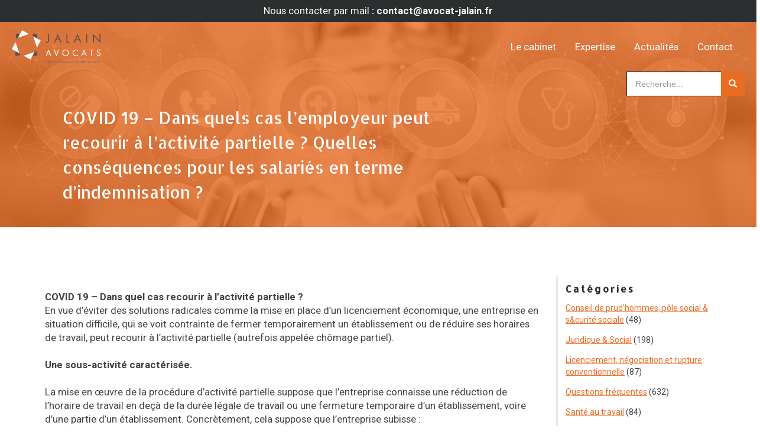

--- FILE ---
content_type: text/html; charset=UTF-8
request_url: https://www.avocat-jalain.fr/covid-19-dans-quels-cas-lemployeur-peut-recourir-a-lactivite-partielle-quelles-consequences-pour-les-salaries-en-terme-dindemnisation/
body_size: 22715
content:
<!DOCTYPE html>
<html class="no-js" lang="fr-FR" prefix="og: https://ogp.me/ns#">
    <head>
        <meta charset="UTF-8">
        <meta http-equiv="X-UA-Compatible" content="IE=edge">
        <meta name="viewport" content="width=device-width, initial-scale=1">
		<link href="https://fonts.googleapis.com/css2?family=Allerta+Stencil&family=Roboto:wght@400;700&display=swap" rel="stylesheet"> 
		
<!-- Optimisation des moteurs de recherche par Rank Math - https://rankmath.com/ -->
<title>COVID 19 - Dans quels cas l&#039;employeur peut recourir à l’activité partielle ? Quelles conséquences pour les salariés en terme d&#039;indemnisation ? - Avocat Jalain</title>
<meta name="description" content="COVID 19 - Dans quel cas recourir à l’activité partielle ?"/>
<meta name="robots" content="index, follow, max-snippet:-1, max-video-preview:-1, max-image-preview:large"/>
<link rel="canonical" href="https://www.avocat-jalain.fr/covid-19-dans-quels-cas-lemployeur-peut-recourir-a-lactivite-partielle-quelles-consequences-pour-les-salaries-en-terme-dindemnisation/" />
<meta property="og:locale" content="fr_FR" />
<meta property="og:type" content="article" />
<meta property="og:title" content="COVID 19 - Dans quels cas l&#039;employeur peut recourir à l’activité partielle ? Quelles conséquences pour les salariés en terme d&#039;indemnisation ? - Avocat Jalain" />
<meta property="og:description" content="COVID 19 - Dans quel cas recourir à l’activité partielle ?" />
<meta property="og:url" content="https://www.avocat-jalain.fr/covid-19-dans-quels-cas-lemployeur-peut-recourir-a-lactivite-partielle-quelles-consequences-pour-les-salaries-en-terme-dindemnisation/" />
<meta property="og:site_name" content="Avocat Jalain" />
<meta property="article:section" content="Juridique &amp; Social" />
<meta property="og:updated_time" content="2020-12-28T21:15:50+01:00" />
<meta property="og:image" content="https://www.avocat-jalain.fr/wp-content/uploads/2020/04/maladie-COVID.jpg" />
<meta property="og:image:secure_url" content="https://www.avocat-jalain.fr/wp-content/uploads/2020/04/maladie-COVID.jpg" />
<meta property="og:image:width" content="1200" />
<meta property="og:image:height" content="630" />
<meta property="og:image:alt" content="COVID 19 &#8211; Dans quels cas l&#8217;employeur peut recourir à l’activité partielle ? Quelles conséquences pour les salariés en terme d&rsquo;indemnisation ?" />
<meta property="og:image:type" content="image/jpeg" />
<meta property="article:published_time" content="2020-04-14T00:00:00+02:00" />
<meta property="article:modified_time" content="2020-12-28T21:15:50+01:00" />
<meta name="twitter:card" content="summary_large_image" />
<meta name="twitter:title" content="COVID 19 - Dans quels cas l&#039;employeur peut recourir à l’activité partielle ? Quelles conséquences pour les salariés en terme d&#039;indemnisation ? - Avocat Jalain" />
<meta name="twitter:description" content="COVID 19 - Dans quel cas recourir à l’activité partielle ?" />
<meta name="twitter:image" content="https://www.avocat-jalain.fr/wp-content/uploads/2020/04/maladie-COVID.jpg" />
<meta name="twitter:label1" content="Écrit par" />
<meta name="twitter:data1" content="Davelopweb" />
<meta name="twitter:label2" content="Temps de lecture" />
<meta name="twitter:data2" content="12 minutes" />
<script type="application/ld+json" class="rank-math-schema">{"@context":"https://schema.org","@graph":[{"@type":"Organization","@id":"https://www.avocat-jalain.fr/#organization","name":"Avocat Jalain","url":"https://www.avocat-jalain.fr"},{"@type":"WebSite","@id":"https://www.avocat-jalain.fr/#website","url":"https://www.avocat-jalain.fr","name":"Avocat Jalain","publisher":{"@id":"https://www.avocat-jalain.fr/#organization"},"inLanguage":"fr-FR"},{"@type":"ImageObject","@id":"https://www.avocat-jalain.fr/wp-content/uploads/2020/04/maladie-COVID.jpg","url":"https://www.avocat-jalain.fr/wp-content/uploads/2020/04/maladie-COVID.jpg","width":"1200","height":"630","inLanguage":"fr-FR"},{"@type":"WebPage","@id":"https://www.avocat-jalain.fr/covid-19-dans-quels-cas-lemployeur-peut-recourir-a-lactivite-partielle-quelles-consequences-pour-les-salaries-en-terme-dindemnisation/#webpage","url":"https://www.avocat-jalain.fr/covid-19-dans-quels-cas-lemployeur-peut-recourir-a-lactivite-partielle-quelles-consequences-pour-les-salaries-en-terme-dindemnisation/","name":"COVID 19 - Dans quels cas l&#039;employeur peut recourir \u00e0 l\u2019activit\u00e9 partielle ? Quelles cons\u00e9quences pour les salari\u00e9s en terme d&#039;indemnisation ? - Avocat Jalain","datePublished":"2020-04-14T00:00:00+02:00","dateModified":"2020-12-28T21:15:50+01:00","isPartOf":{"@id":"https://www.avocat-jalain.fr/#website"},"primaryImageOfPage":{"@id":"https://www.avocat-jalain.fr/wp-content/uploads/2020/04/maladie-COVID.jpg"},"inLanguage":"fr-FR"},{"@type":"Person","@id":"https://www.avocat-jalain.fr/author/davelopweb/","name":"Davelopweb","url":"https://www.avocat-jalain.fr/author/davelopweb/","image":{"@type":"ImageObject","@id":"https://secure.gravatar.com/avatar/5e517f5829e3cbb89be76825829d76922210225851542984f78e4fd7135df23a?s=96&amp;d=mm&amp;r=g","url":"https://secure.gravatar.com/avatar/5e517f5829e3cbb89be76825829d76922210225851542984f78e4fd7135df23a?s=96&amp;d=mm&amp;r=g","caption":"Davelopweb","inLanguage":"fr-FR"},"sameAs":["https://www.avocat-jalain.fr"],"worksFor":{"@id":"https://www.avocat-jalain.fr/#organization"}},{"@type":"BlogPosting","headline":"COVID 19 - Dans quels cas l&#039;employeur peut recourir \u00e0 l\u2019activit\u00e9 partielle ? Quelles cons\u00e9quences pour","datePublished":"2020-04-14T00:00:00+02:00","dateModified":"2020-12-28T21:15:50+01:00","articleSection":"Juridique &amp; Social","author":{"@id":"https://www.avocat-jalain.fr/author/davelopweb/","name":"Davelopweb"},"publisher":{"@id":"https://www.avocat-jalain.fr/#organization"},"description":"COVID 19 - Dans quel cas recourir \u00e0 l\u2019activit\u00e9 partielle ?","name":"COVID 19 - Dans quels cas l&#039;employeur peut recourir \u00e0 l\u2019activit\u00e9 partielle ? Quelles cons\u00e9quences pour","@id":"https://www.avocat-jalain.fr/covid-19-dans-quels-cas-lemployeur-peut-recourir-a-lactivite-partielle-quelles-consequences-pour-les-salaries-en-terme-dindemnisation/#richSnippet","isPartOf":{"@id":"https://www.avocat-jalain.fr/covid-19-dans-quels-cas-lemployeur-peut-recourir-a-lactivite-partielle-quelles-consequences-pour-les-salaries-en-terme-dindemnisation/#webpage"},"image":{"@id":"https://www.avocat-jalain.fr/wp-content/uploads/2020/04/maladie-COVID.jpg"},"inLanguage":"fr-FR","mainEntityOfPage":{"@id":"https://www.avocat-jalain.fr/covid-19-dans-quels-cas-lemployeur-peut-recourir-a-lactivite-partielle-quelles-consequences-pour-les-salaries-en-terme-dindemnisation/#webpage"}}]}</script>
<!-- /Extension Rank Math WordPress SEO -->

<link rel="alternate" type="application/rss+xml" title="Avocat Jalain &raquo; Flux" href="https://www.avocat-jalain.fr/feed/" />
<link rel="alternate" type="application/rss+xml" title="Avocat Jalain &raquo; Flux des commentaires" href="https://www.avocat-jalain.fr/comments/feed/" />
<link rel="alternate" type="application/rss+xml" title="Avocat Jalain &raquo; COVID 19 &#8211; Dans quels cas l&#8217;employeur peut recourir à l’activité partielle ? Quelles conséquences pour les salariés en terme d&rsquo;indemnisation ? Flux des commentaires" href="https://www.avocat-jalain.fr/covid-19-dans-quels-cas-lemployeur-peut-recourir-a-lactivite-partielle-quelles-consequences-pour-les-salaries-en-terme-dindemnisation/feed/" />
<link rel="alternate" title="oEmbed (JSON)" type="application/json+oembed" href="https://www.avocat-jalain.fr/wp-json/oembed/1.0/embed?url=https%3A%2F%2Fwww.avocat-jalain.fr%2Fcovid-19-dans-quels-cas-lemployeur-peut-recourir-a-lactivite-partielle-quelles-consequences-pour-les-salaries-en-terme-dindemnisation%2F" />
<link rel="alternate" title="oEmbed (XML)" type="text/xml+oembed" href="https://www.avocat-jalain.fr/wp-json/oembed/1.0/embed?url=https%3A%2F%2Fwww.avocat-jalain.fr%2Fcovid-19-dans-quels-cas-lemployeur-peut-recourir-a-lactivite-partielle-quelles-consequences-pour-les-salaries-en-terme-dindemnisation%2F&#038;format=xml" />
<link rel="preload" href="https://www.avocat-jalain.fr/wp-content/plugins/fusion/includes/css/webfonts/MaterialIcons-Regular.woff2" as="font" type="font/woff2" crossorigin><style id='wp-img-auto-sizes-contain-inline-css' type='text/css'>
img:is([sizes=auto i],[sizes^="auto," i]){contain-intrinsic-size:3000px 1500px}
/*# sourceURL=wp-img-auto-sizes-contain-inline-css */
</style>
<style id='wp-emoji-styles-inline-css' type='text/css'>

	img.wp-smiley, img.emoji {
		display: inline !important;
		border: none !important;
		box-shadow: none !important;
		height: 1em !important;
		width: 1em !important;
		margin: 0 0.07em !important;
		vertical-align: -0.1em !important;
		background: none !important;
		padding: 0 !important;
	}
/*# sourceURL=wp-emoji-styles-inline-css */
</style>
<style id='wp-block-library-inline-css' type='text/css'>
:root{--wp-block-synced-color:#7a00df;--wp-block-synced-color--rgb:122,0,223;--wp-bound-block-color:var(--wp-block-synced-color);--wp-editor-canvas-background:#ddd;--wp-admin-theme-color:#007cba;--wp-admin-theme-color--rgb:0,124,186;--wp-admin-theme-color-darker-10:#006ba1;--wp-admin-theme-color-darker-10--rgb:0,107,160.5;--wp-admin-theme-color-darker-20:#005a87;--wp-admin-theme-color-darker-20--rgb:0,90,135;--wp-admin-border-width-focus:2px}@media (min-resolution:192dpi){:root{--wp-admin-border-width-focus:1.5px}}.wp-element-button{cursor:pointer}:root .has-very-light-gray-background-color{background-color:#eee}:root .has-very-dark-gray-background-color{background-color:#313131}:root .has-very-light-gray-color{color:#eee}:root .has-very-dark-gray-color{color:#313131}:root .has-vivid-green-cyan-to-vivid-cyan-blue-gradient-background{background:linear-gradient(135deg,#00d084,#0693e3)}:root .has-purple-crush-gradient-background{background:linear-gradient(135deg,#34e2e4,#4721fb 50%,#ab1dfe)}:root .has-hazy-dawn-gradient-background{background:linear-gradient(135deg,#faaca8,#dad0ec)}:root .has-subdued-olive-gradient-background{background:linear-gradient(135deg,#fafae1,#67a671)}:root .has-atomic-cream-gradient-background{background:linear-gradient(135deg,#fdd79a,#004a59)}:root .has-nightshade-gradient-background{background:linear-gradient(135deg,#330968,#31cdcf)}:root .has-midnight-gradient-background{background:linear-gradient(135deg,#020381,#2874fc)}:root{--wp--preset--font-size--normal:16px;--wp--preset--font-size--huge:42px}.has-regular-font-size{font-size:1em}.has-larger-font-size{font-size:2.625em}.has-normal-font-size{font-size:var(--wp--preset--font-size--normal)}.has-huge-font-size{font-size:var(--wp--preset--font-size--huge)}.has-text-align-center{text-align:center}.has-text-align-left{text-align:left}.has-text-align-right{text-align:right}.has-fit-text{white-space:nowrap!important}#end-resizable-editor-section{display:none}.aligncenter{clear:both}.items-justified-left{justify-content:flex-start}.items-justified-center{justify-content:center}.items-justified-right{justify-content:flex-end}.items-justified-space-between{justify-content:space-between}.screen-reader-text{border:0;clip-path:inset(50%);height:1px;margin:-1px;overflow:hidden;padding:0;position:absolute;width:1px;word-wrap:normal!important}.screen-reader-text:focus{background-color:#ddd;clip-path:none;color:#444;display:block;font-size:1em;height:auto;left:5px;line-height:normal;padding:15px 23px 14px;text-decoration:none;top:5px;width:auto;z-index:100000}html :where(.has-border-color){border-style:solid}html :where([style*=border-top-color]){border-top-style:solid}html :where([style*=border-right-color]){border-right-style:solid}html :where([style*=border-bottom-color]){border-bottom-style:solid}html :where([style*=border-left-color]){border-left-style:solid}html :where([style*=border-width]){border-style:solid}html :where([style*=border-top-width]){border-top-style:solid}html :where([style*=border-right-width]){border-right-style:solid}html :where([style*=border-bottom-width]){border-bottom-style:solid}html :where([style*=border-left-width]){border-left-style:solid}html :where(img[class*=wp-image-]){height:auto;max-width:100%}:where(figure){margin:0 0 1em}html :where(.is-position-sticky){--wp-admin--admin-bar--position-offset:var(--wp-admin--admin-bar--height,0px)}@media screen and (max-width:600px){html :where(.is-position-sticky){--wp-admin--admin-bar--position-offset:0px}}

/*# sourceURL=wp-block-library-inline-css */
</style><style id='global-styles-inline-css' type='text/css'>
:root{--wp--preset--aspect-ratio--square: 1;--wp--preset--aspect-ratio--4-3: 4/3;--wp--preset--aspect-ratio--3-4: 3/4;--wp--preset--aspect-ratio--3-2: 3/2;--wp--preset--aspect-ratio--2-3: 2/3;--wp--preset--aspect-ratio--16-9: 16/9;--wp--preset--aspect-ratio--9-16: 9/16;--wp--preset--color--black: #000000;--wp--preset--color--cyan-bluish-gray: #abb8c3;--wp--preset--color--white: #ffffff;--wp--preset--color--pale-pink: #f78da7;--wp--preset--color--vivid-red: #cf2e2e;--wp--preset--color--luminous-vivid-orange: #ff6900;--wp--preset--color--luminous-vivid-amber: #fcb900;--wp--preset--color--light-green-cyan: #7bdcb5;--wp--preset--color--vivid-green-cyan: #00d084;--wp--preset--color--pale-cyan-blue: #8ed1fc;--wp--preset--color--vivid-cyan-blue: #0693e3;--wp--preset--color--vivid-purple: #9b51e0;--wp--preset--gradient--vivid-cyan-blue-to-vivid-purple: linear-gradient(135deg,rgb(6,147,227) 0%,rgb(155,81,224) 100%);--wp--preset--gradient--light-green-cyan-to-vivid-green-cyan: linear-gradient(135deg,rgb(122,220,180) 0%,rgb(0,208,130) 100%);--wp--preset--gradient--luminous-vivid-amber-to-luminous-vivid-orange: linear-gradient(135deg,rgb(252,185,0) 0%,rgb(255,105,0) 100%);--wp--preset--gradient--luminous-vivid-orange-to-vivid-red: linear-gradient(135deg,rgb(255,105,0) 0%,rgb(207,46,46) 100%);--wp--preset--gradient--very-light-gray-to-cyan-bluish-gray: linear-gradient(135deg,rgb(238,238,238) 0%,rgb(169,184,195) 100%);--wp--preset--gradient--cool-to-warm-spectrum: linear-gradient(135deg,rgb(74,234,220) 0%,rgb(151,120,209) 20%,rgb(207,42,186) 40%,rgb(238,44,130) 60%,rgb(251,105,98) 80%,rgb(254,248,76) 100%);--wp--preset--gradient--blush-light-purple: linear-gradient(135deg,rgb(255,206,236) 0%,rgb(152,150,240) 100%);--wp--preset--gradient--blush-bordeaux: linear-gradient(135deg,rgb(254,205,165) 0%,rgb(254,45,45) 50%,rgb(107,0,62) 100%);--wp--preset--gradient--luminous-dusk: linear-gradient(135deg,rgb(255,203,112) 0%,rgb(199,81,192) 50%,rgb(65,88,208) 100%);--wp--preset--gradient--pale-ocean: linear-gradient(135deg,rgb(255,245,203) 0%,rgb(182,227,212) 50%,rgb(51,167,181) 100%);--wp--preset--gradient--electric-grass: linear-gradient(135deg,rgb(202,248,128) 0%,rgb(113,206,126) 100%);--wp--preset--gradient--midnight: linear-gradient(135deg,rgb(2,3,129) 0%,rgb(40,116,252) 100%);--wp--preset--font-size--small: 13px;--wp--preset--font-size--medium: 20px;--wp--preset--font-size--large: 36px;--wp--preset--font-size--x-large: 42px;--wp--preset--spacing--20: 0.44rem;--wp--preset--spacing--30: 0.67rem;--wp--preset--spacing--40: 1rem;--wp--preset--spacing--50: 1.5rem;--wp--preset--spacing--60: 2.25rem;--wp--preset--spacing--70: 3.38rem;--wp--preset--spacing--80: 5.06rem;--wp--preset--shadow--natural: 6px 6px 9px rgba(0, 0, 0, 0.2);--wp--preset--shadow--deep: 12px 12px 50px rgba(0, 0, 0, 0.4);--wp--preset--shadow--sharp: 6px 6px 0px rgba(0, 0, 0, 0.2);--wp--preset--shadow--outlined: 6px 6px 0px -3px rgb(255, 255, 255), 6px 6px rgb(0, 0, 0);--wp--preset--shadow--crisp: 6px 6px 0px rgb(0, 0, 0);}:where(.is-layout-flex){gap: 0.5em;}:where(.is-layout-grid){gap: 0.5em;}body .is-layout-flex{display: flex;}.is-layout-flex{flex-wrap: wrap;align-items: center;}.is-layout-flex > :is(*, div){margin: 0;}body .is-layout-grid{display: grid;}.is-layout-grid > :is(*, div){margin: 0;}:where(.wp-block-columns.is-layout-flex){gap: 2em;}:where(.wp-block-columns.is-layout-grid){gap: 2em;}:where(.wp-block-post-template.is-layout-flex){gap: 1.25em;}:where(.wp-block-post-template.is-layout-grid){gap: 1.25em;}.has-black-color{color: var(--wp--preset--color--black) !important;}.has-cyan-bluish-gray-color{color: var(--wp--preset--color--cyan-bluish-gray) !important;}.has-white-color{color: var(--wp--preset--color--white) !important;}.has-pale-pink-color{color: var(--wp--preset--color--pale-pink) !important;}.has-vivid-red-color{color: var(--wp--preset--color--vivid-red) !important;}.has-luminous-vivid-orange-color{color: var(--wp--preset--color--luminous-vivid-orange) !important;}.has-luminous-vivid-amber-color{color: var(--wp--preset--color--luminous-vivid-amber) !important;}.has-light-green-cyan-color{color: var(--wp--preset--color--light-green-cyan) !important;}.has-vivid-green-cyan-color{color: var(--wp--preset--color--vivid-green-cyan) !important;}.has-pale-cyan-blue-color{color: var(--wp--preset--color--pale-cyan-blue) !important;}.has-vivid-cyan-blue-color{color: var(--wp--preset--color--vivid-cyan-blue) !important;}.has-vivid-purple-color{color: var(--wp--preset--color--vivid-purple) !important;}.has-black-background-color{background-color: var(--wp--preset--color--black) !important;}.has-cyan-bluish-gray-background-color{background-color: var(--wp--preset--color--cyan-bluish-gray) !important;}.has-white-background-color{background-color: var(--wp--preset--color--white) !important;}.has-pale-pink-background-color{background-color: var(--wp--preset--color--pale-pink) !important;}.has-vivid-red-background-color{background-color: var(--wp--preset--color--vivid-red) !important;}.has-luminous-vivid-orange-background-color{background-color: var(--wp--preset--color--luminous-vivid-orange) !important;}.has-luminous-vivid-amber-background-color{background-color: var(--wp--preset--color--luminous-vivid-amber) !important;}.has-light-green-cyan-background-color{background-color: var(--wp--preset--color--light-green-cyan) !important;}.has-vivid-green-cyan-background-color{background-color: var(--wp--preset--color--vivid-green-cyan) !important;}.has-pale-cyan-blue-background-color{background-color: var(--wp--preset--color--pale-cyan-blue) !important;}.has-vivid-cyan-blue-background-color{background-color: var(--wp--preset--color--vivid-cyan-blue) !important;}.has-vivid-purple-background-color{background-color: var(--wp--preset--color--vivid-purple) !important;}.has-black-border-color{border-color: var(--wp--preset--color--black) !important;}.has-cyan-bluish-gray-border-color{border-color: var(--wp--preset--color--cyan-bluish-gray) !important;}.has-white-border-color{border-color: var(--wp--preset--color--white) !important;}.has-pale-pink-border-color{border-color: var(--wp--preset--color--pale-pink) !important;}.has-vivid-red-border-color{border-color: var(--wp--preset--color--vivid-red) !important;}.has-luminous-vivid-orange-border-color{border-color: var(--wp--preset--color--luminous-vivid-orange) !important;}.has-luminous-vivid-amber-border-color{border-color: var(--wp--preset--color--luminous-vivid-amber) !important;}.has-light-green-cyan-border-color{border-color: var(--wp--preset--color--light-green-cyan) !important;}.has-vivid-green-cyan-border-color{border-color: var(--wp--preset--color--vivid-green-cyan) !important;}.has-pale-cyan-blue-border-color{border-color: var(--wp--preset--color--pale-cyan-blue) !important;}.has-vivid-cyan-blue-border-color{border-color: var(--wp--preset--color--vivid-cyan-blue) !important;}.has-vivid-purple-border-color{border-color: var(--wp--preset--color--vivid-purple) !important;}.has-vivid-cyan-blue-to-vivid-purple-gradient-background{background: var(--wp--preset--gradient--vivid-cyan-blue-to-vivid-purple) !important;}.has-light-green-cyan-to-vivid-green-cyan-gradient-background{background: var(--wp--preset--gradient--light-green-cyan-to-vivid-green-cyan) !important;}.has-luminous-vivid-amber-to-luminous-vivid-orange-gradient-background{background: var(--wp--preset--gradient--luminous-vivid-amber-to-luminous-vivid-orange) !important;}.has-luminous-vivid-orange-to-vivid-red-gradient-background{background: var(--wp--preset--gradient--luminous-vivid-orange-to-vivid-red) !important;}.has-very-light-gray-to-cyan-bluish-gray-gradient-background{background: var(--wp--preset--gradient--very-light-gray-to-cyan-bluish-gray) !important;}.has-cool-to-warm-spectrum-gradient-background{background: var(--wp--preset--gradient--cool-to-warm-spectrum) !important;}.has-blush-light-purple-gradient-background{background: var(--wp--preset--gradient--blush-light-purple) !important;}.has-blush-bordeaux-gradient-background{background: var(--wp--preset--gradient--blush-bordeaux) !important;}.has-luminous-dusk-gradient-background{background: var(--wp--preset--gradient--luminous-dusk) !important;}.has-pale-ocean-gradient-background{background: var(--wp--preset--gradient--pale-ocean) !important;}.has-electric-grass-gradient-background{background: var(--wp--preset--gradient--electric-grass) !important;}.has-midnight-gradient-background{background: var(--wp--preset--gradient--midnight) !important;}.has-small-font-size{font-size: var(--wp--preset--font-size--small) !important;}.has-medium-font-size{font-size: var(--wp--preset--font-size--medium) !important;}.has-large-font-size{font-size: var(--wp--preset--font-size--large) !important;}.has-x-large-font-size{font-size: var(--wp--preset--font-size--x-large) !important;}
/*# sourceURL=global-styles-inline-css */
</style>

<style id='classic-theme-styles-inline-css' type='text/css'>
/*! This file is auto-generated */
.wp-block-button__link{color:#fff;background-color:#32373c;border-radius:9999px;box-shadow:none;text-decoration:none;padding:calc(.667em + 2px) calc(1.333em + 2px);font-size:1.125em}.wp-block-file__button{background:#32373c;color:#fff;text-decoration:none}
/*# sourceURL=/wp-includes/css/classic-themes.min.css */
</style>
<link rel='stylesheet' id='wp-components-css' href='https://www.avocat-jalain.fr/wp-includes/css/dist/components/style.min.css?ver=6.9' type='text/css' media='all' />
<link rel='stylesheet' id='wp-preferences-css' href='https://www.avocat-jalain.fr/wp-includes/css/dist/preferences/style.min.css?ver=6.9' type='text/css' media='all' />
<link rel='stylesheet' id='wp-block-editor-css' href='https://www.avocat-jalain.fr/wp-includes/css/dist/block-editor/style.min.css?ver=6.9' type='text/css' media='all' />
<link rel='stylesheet' id='popup-maker-block-library-style-css' href='https://www.avocat-jalain.fr/wp-content/plugins/popup-maker/dist/packages/block-library-style.css?ver=dbea705cfafe089d65f1' type='text/css' media='all' />
<link rel='stylesheet' id='categories-images-styles-css' href='https://www.avocat-jalain.fr/wp-content/plugins/categories-images/assets/css/zci-styles.css?ver=3.3.1' type='text/css' media='all' />
<link rel='stylesheet' id='contact-form-7-css' href='https://www.avocat-jalain.fr/wp-content/plugins/contact-form-7/includes/css/styles.css?ver=6.1.4' type='text/css' media='all' />
<link rel='stylesheet' id='flexslider-css' href='https://www.avocat-jalain.fr/wp-content/plugins/fusion-extension-gallery/includes/utilities/flexslider/flexslider.css?ver=6.9' type='text/css' media='all' />
<link rel='stylesheet' id='photoswipe-css' href='https://www.avocat-jalain.fr/wp-content/plugins/fusion-extension-gallery/includes/utilities/photoswipe/photoswipe.css?ver=6.9' type='text/css' media='all' />
<link rel='stylesheet' id='photoswipe_skin-css' href='https://www.avocat-jalain.fr/wp-content/plugins/fusion-extension-gallery/includes/utilities/photoswipe/default-skin/default-skin.css?ver=6.9' type='text/css' media='all' />
<link rel='stylesheet' id='video_js-css' href='https://www.avocat-jalain.fr/wp-content/plugins/fusion-extension-gallery/includes/utilities/video-js/video-js.min.css?ver=4.11.2' type='text/css' media='all' />
<link rel='stylesheet' id='fsn_gallery-css' href='https://www.avocat-jalain.fr/wp-content/plugins/fusion-extension-gallery/includes/css/fusion-extension-gallery.css?ver=1.0.0' type='text/css' media='all' />
<link rel='stylesheet' id='material-icons-css' href='https://www.avocat-jalain.fr/wp-content/plugins/fusion/includes/css/material-icons.css?ver=1.5.4' type='text/css' media='all' />
<link rel='stylesheet' id='bootstrap-css' href='https://www.avocat-jalain.fr/wp-content/themes/fusion-base/css/bootstrap.min.css?ver=3.3.7' type='text/css' media='all' />
<link rel='stylesheet' id='fsn_core-css' href='https://www.avocat-jalain.fr/wp-content/plugins/fusion/includes/css/fusion-core.css?ver=1.3.6' type='text/css' media='all' />
<link rel='stylesheet' id='parent-style-css' href='https://www.avocat-jalain.fr/wp-content/themes/fusion-base/style.css?ver=6.9' type='text/css' media='all' />
<link rel='stylesheet' id='fontawesome-style-css' href='https://www.avocat-jalain.fr/wp-content/themes/Jalain/font/fontawesome6/css/all.min.css?ver=6.9' type='text/css' media='all' />
<link rel='stylesheet' id='fsn_base_styles-css' href='https://www.avocat-jalain.fr/wp-content/themes/Jalain/style.css?ver=6.9' type='text/css' media='all' />
<script type="text/javascript" async src="https://www.avocat-jalain.fr/wp-content/plugins/burst-statistics/assets/js/timeme/timeme.min.js?ver=1767687542" id="burst-timeme-js"></script>
<script type="text/javascript" src="https://www.avocat-jalain.fr/wp-includes/js/jquery/jquery.min.js?ver=3.7.1" id="jquery-core-js"></script>
<script type="text/javascript" src="https://www.avocat-jalain.fr/wp-includes/js/jquery/jquery-migrate.min.js?ver=3.4.1" id="jquery-migrate-js"></script>
<link rel="https://api.w.org/" href="https://www.avocat-jalain.fr/wp-json/" /><link rel="alternate" title="JSON" type="application/json" href="https://www.avocat-jalain.fr/wp-json/wp/v2/posts/4608" /><link rel="EditURI" type="application/rsd+xml" title="RSD" href="https://www.avocat-jalain.fr/xmlrpc.php?rsd" />
<meta name="generator" content="WordPress 6.9" />
<link rel='shortlink' href='https://www.avocat-jalain.fr/?p=4608' />
         <style type="text/css">
             
/*
custom css, les id et class spécifiques au thème son à inscrire plus bas et du coup à supprimer pour un nouveau thème
*/
html{width:100%;position:relative;height:100%;margin:0;padding:0;overflow-x:hidden}
body{box-sizing:border-box;transition :all 0.5s ease-in-out;overflow-x:hidden;}
img{max-width:100%}
.row{display:flex;flex-wrap:wrap;align-items:stretch;box-sizing:border-box;-moz-box-sizing:border-box; /* Firefox */ }
.top .row{align-items:flex-start;}
.row > div {display:grid;min-height:0px;}.row > div > div{display:grid;align-items:center;}
.full-width-container .full-width-row .container{max-width:1100px;width: 100%;}
.center{text-align:center}
.shadow{box-shadow: 0 1px 3px rgba(0,0,0,0.12), 0 1px 2px rgba(0,0,0,0.24);}
.shadow a:hover{box-shadow: 0 10px 20px rgba(0,0,0,0.19), 0 6px 6px rgba(0,0,0,0.23);}
.alignnone{margin:0 !important;}

	/*standard font*/
	.bouton a{background-color:rgba(43,47,47,1);color:rgba(255,255,255,1);font-weight:400;position:relative;width:max-content;text-transform:uppercase;display:inline-block;border:none;padding:1em;text-decoration:none;transition: all 0.3s cubic-bezier(.25,.8,.25,1);margin:0;box-sizing:border-box;-moz-box-sizing:border-box;}
	.bouton a:hover{cursor:pointer;text-decoration:none;}

	h1,h2,h3,h4,h5,h6{color:rgba(20,20,20,1);font-weight:600;font-family:'Allerta Stencil', sans-serif;line-height:1.5em;}
	h1{font-size:5em;color:rgba(234,108,35,1);margin:2em 0 0 0;padding: 10px;font-weight:400;}
	#titrepage h1{font-size:2em;margin:6em 0 1em 0;}
	h2{font-size:2.5em;}
	h3{font-size:1.125em;text-transform:uppercase;letter-spacing: 3px;}
	h4,h5,h6{color:rgba(43,47,47,1);font-size:1em;font-weight:400;}
	ul{padding:0 0 0 2em;}
	p+h1,p+h2,p+h3,p+h4,p+h5,p+h6,ul+h1,ul+h2,ul+h3,ul+h4,ul+h5,ul+h6{margin-top:2em;}
	p,li,label{font-weight:400;font-family:'Roboto', sans-serif;color:rgba(20,20,20,0.8);}
	p{margin:0;font-size:1.2em;}
	a{font-weight:300;font-family:'Roboto', sans-serif;font-size:1em;text-decoration: underline;color:rgba(234,108,35,1);}
	summary{display: list-item;cursor: pointer;}
	summary ~ p {margin:1em;padding:1em;background-color:rgba(234,108,35,0.8);color:rgba(255,255,255,1)}
	a:hover, a:focus{color:rgba(20,20,20,1);}
	body{color:rgba(20,20,20,1);background-color:rgba(255,255,255,1);}
	.bouton a{border:3px solid rgba(255,255,255,1);color:rgba(255,255,255,1);}
	.btn-default:hover {color:rgba(234,108,35,1);background-color:rgba(43,47,47,1);border-color:rgba(234,108,35,1);}
	hr{border-top: 1px solid rgba(43,47,47,0.6);margin: 3em 25%;}
	.wp-video,.mejs-container{width:100% !important}
	header, footer, #content, #accueil{font-size:1em;}
	::selection {text-shadow:none;background:rgba(234,108,35,0.5);color:rgba(43,47,47,1)}
	span.wpcf7-list-item {margin:0 0 1em 0;}
	
	/*rgpd*/
	#eu-cookie-law input {background-color:rgba(234,108,35,1);color:rgba(255,255,255,1);width: inherit !important;}

	/*header*/
	header{position:fixed;top:0;z-index:2;width:100%;padding:0 1em;box-sizing:border-box;-moz-box-sizing:border-box; /* Firefox */-webkit-transition : all 0.5s ease-in-out infinite;-moz-transition : all 0.5s ease-in-out ;-o-transition : all 0.5s ease-in-out ;transition : all 0.5s ease-in-out ;
		}
	header nav a{color:rgba(255,255,255,1);font-size:1.2em}
	header nav a:hover{color:rgba(43,47,47,1);}	
	#acclogo img{max-height:6em;padding:1em 0;transition : all 0.2s ease-in-out ;position:absolute;left:0;top:0;}
	header.scroll{background-color:rgba(255,255,255,1);box-shadow: 0 1px 3px rgba(0,0,0,0.12), 0 1px 2px rgba(0,0,0,0.24);}
	header.scroll nav a{color:rgba(234,108,35,1);}
	header.scroll #acclogo img{max-height:5em;padding:1em 0;}
	
	header #logosmall{opacity:0;}
	header.scroll #logosmall{opacity:1;}
	
	header #logobig{opacity:1;}
	header.scroll #logobig{opacity:0;}

	/*footer*/
	footer{display:grid;align-items:center;padding:0}
	footer .colfoot{padding:2em 6em;}
	footer .colfoot.sombre{background-color:rgba(255,255,255,0.2);}
	footer div{align-items:start;}
	#logofooter{text-align:center;}
	footer h3{text-align:center;padding-bottom:0.5em}
	footer .social{font-size:2em;margin-top:0;line-height:1em;text-align:center;}
	footer a{color:rgba(255,255,255,1) !important;position:relative;z-index:1;}
	footer #coor{margin: 0 18%;}
	footer #coor a{text-decoration:none;}
	footer #coor p{margin-bottom:1em;}

	.bandeausite > div {padding:0.5em 0;}
	.bandeausite p{color:rgba(248,249,249,1);}
	#topsite{background-color:rgba(43,47,47,1);margin: 0 -14px;width: calc(100% + 28px);}
	#bottomsite{background-color:rgba(20,20,20,1);}


	/*form*/
	label{width:100%;}
	input[type="text"],input[type="email"]{border:1px solid rgba(43,47,47,1);border-radius:0;width:100% !important;color:rgba(43,47,47,1);padding:1em;}
	input[type="submit"]{border:none;font-family:'Allerta Stencil', sans-serif;text-transform:uppercase;background-color:rgba(234,108,35,1);color:rgba(248,249,249,1);display:inline-block;padding:0.85em;font-size:1.1em;text-decoration:none;box-shadow: 0 1px 3px rgba(0,0,0,0.12), 0 1px 2px rgba(0,0,0,0.24);transition: all 0.3s cubic-bezier(.25,.8,.25,1);margin:0;box-sizing:border-box;-moz-box-sizing:border-box;}
	input[type="submit"]:hover{cursor:pointer;box-shadow: 0 10px 20px rgba(0,0,0,0.19), 0 6px 6px rgba(0,0,0,0.23);text-decoration:none;transform:translateY(-3px);}
	select{width:100%;background-color:rgba(234,108,35,1);color:rgba(43,47,47,1);padding:1em;border:none;}
	textarea{border:1px solid rgba(43,47,47,1);padding:1em;width:100%;color:rgba(43,47,47,1);margin-top:4px}
	div.wpcf7 .ajax-loader {position: absolute;}

	code{padding:0}
	.wpcf7-mail-sent-ok{border: 2px solid rgba(234,108,35,1) !important;}

	/*couleur principale 1*/
	.couleur1{background-color:rgba(234,108,35,1);}
	.couleur1 h1,.couleur1 h2,.couleur1 h3,.couleur1 h4,.couleur1 h5,.couleur1 h6,.couleur1 p,.couleur1 li,.couleur1 label{color:rgba(248,249,249,1);}
	.couleur1 a{color:rgba(43,47,47,1);}
	.couleur1 hr{border-top: 1px solid rgba(248,249,249,0.6);}
	.couleur1 .bouton a, .bouton.couleur1 a{background-color:rgba(255,255,255,1);color:rgba(234,108,35,1);}
	.couleur1 input[type="text"],.couleur1 input[type="email"],.couleur1 textarea{border:none;color:rgba(234,108,35,1);}
	.couleur1 input[type="submit"],.couleur1 select{background-color:rgba(248,249,249,1);color:rgba(234,108,35,1);}
	.couleur1 .wpcf7 form.sent .wpcf7-response-output {border:none;background-color:rgba(255,255,255,1);color:rgba(234,108,35,1);padding: 0.5em;}


	/*couleur principale 2*/
	.couleur2{background-color:rgba(43,47,47,1);}
	.couleur2 h1,.couleur2 h2,.couleur2 h3,.couleur2 h4,.couleur2 h5,.couleur2 h6,.couleur2 p,.couleur2 li,.couleur2 label{color:rgba(255,255,255,1);}
	.couleur2 a{color:rgba(234,108,35,1);}.couleur2	a:hover{color:rgba(248,249,249,1);}
	.couleur2 hr{border-top: 1px solid rgba(248,249,249,0.6);}
	.couleur2 .bouton a, .bouton.couleur2 a{background-color:rgba(255,255,255,1);color:rgba(43,47,47,1);}
	.couleur2 input[type="text"],couleur2 input[type="email"],couleur2 textarea{border:none;color:rgba(43,47,47,1);}
	.couleur2 input[type="submit"],couleur2 select{background-color:rgba(234,108,35,1);color:rgba(43,47,47,1);}
	.couleur2 .wpcf7 form.sent .wpcf7-response-output {border:none;background-color:rgba(255,255,255,1);color:rgba(43,47,47,1);padding: 0.5em;}

	/*couleur principale 3*/
	.couleur3{background-color:rgba(248,249,249,1);}
	.couleur3 hr{border-top: 1px solid rgba(234,108,35,0.6);}
	.couleur3 a{color:rgba(234,108,35,1);}.couleur3	a:hover{color:rgba(43,47,47,1);}
	.couleur3 h1,.couleur3 h2,.couleur3 h3,.couleur3 h4,.couleur3 h5,.couleur3 h6{color:rgba(43,47,47,1);}
	.couleur3 p,.couleur3 li,.couleur3 label{color:rgba(43,47,47,0.8);}
	.couleur3 .bouton a, .bouton.couleur3 a{background-color:rgba(234,108,35,1);color:rgba(248,249,249,1);}
	.couleur3 input[type="text"],couleur3 input[type="email"],couleur3 textarea{border:none;color:rgba(43,47,47,1);}
	.couleur3 input[type="submit"],couleur3 select{background-color:rgba(43,47,47,1);color:rgba(248,249,249,1);}

	/*couleur principale 4 - noir et blanc*/
	.couleur4 {background-color:rgba(20,20,20,1);}
	.couleur4 hr{border-top: 1px solid rgba(255,255,255,0.6);}
	.couleur4 a{color:rgba(234,108,35,1);}.couleur4	a:hover{color:rgba(255,255,255,1);}
	.couleur4 h1,.couleur4 h2,.couleur4 h3,.couleur4 h4,.couleur4 h5,.couleur4 h6,.couleur4 p,.couleur4 li,.couleur4 label{color:rgba(255,255,255,1);}
	.couleur4 .bouton a, .bouton.couleur4 a{background-color:rgba(255,255,255,1);color:rgba(20,20,20,1);}
	.couleur4 input[type="text"],couleur4 input[type="email"],couleur4 textarea{border:none;color:rgba(20,20,20,1);}
	.couleur4 input[type="submit"],couleur4 select{background-color:rgba(255,255,255,1);color:rgba(20,20,20,1);}
	
/*frontpage*/
#accueil{position:absolute;background: url(https://www.avocat-jalain.fr/wp-content/uploads/2020/04/maladie-COVID.jpg) no-repeat right top;background-color:rgba(43,47,47,1);background-size:70%;}
#titrepage{padding:0;background-color:rgba(234,108,35,0.8);position:relative}

#titrepage::before{z-index:-1;display:block;position:absolute;content:"";width:100%;height:100%;background:url(
	https://www.avocat-jalain.fr/wp-content/uploads/2020/04/maladie-COVID.jpg) no-repeat center center;background-size:cover;filter:grayscale(100%);}
#titrepage h1{color:rgba(255,255,255,1)}

.review div {display:block !important;color:rgba(20,20,20,1);}.review ul{padding:0;}

/*blog*/
#blog{margin:6em 5em 0 5em;}
#blog div{align-items:start;}
#previewblog{padding:4em 0;}
.img-blog-cover{height:15em;border:10px solid rgba(255,255,255,1);border-top:none;border-bottom:0;}

.apercublog {margin:0;padding:0;display:grid;transition: all 0.3s cubic-bezier(.25,.8,.25,1);align-items:start !important}
.apercublog h4{float:right;text-align:left;padding:0.5em;transition: all 0.3s cubic-bezier(.25,.8,.25,1);position:relative;top:-1em;right:-1em;width:calc(100% - 1em);color: rgba(43,47,47,1);}
.apercublog a{text-decoration:none;}
.apercublog:hover h4{text-decoration:underline}

#bottomblognav{margin-bottom:6em;}
#bottomblognav .right{display:block;text-align:right;}

#thearticle{margin-bottom:4em}
.search-form{padding:0;position:absolute;right:0px;top:6em;z-index: 2;}
.search-form input{height:3em;}
.form-group{width:100%;}
.search-form button{height:3em;width:20%;border:none;background-color:rgba(234,108,35,1);border-radius:0;color:rgba(255,255,255,1);position:absolute;right:0;top:0;}
.form-control:focus {border-color: rgba(43,47,47,1);box-shadow: 0 0 8px rgba(43,47,47,0.6);}
.logoblog{width:1em;}
.artcol a{text-decoration:none;color:rgba(43,47,47,1);}
.artcol h3{font-size:1em;margin: 0 3em 0 0;}
.artcol a:hover h3{text-decoration:none;color:rgba(234,108,35,1);}
.artcol{margin-bottom:2em}

#barlat{border-left:1px solid rgba(43,47,47,1);padding-left:1em;margin:0 -1em 4em 1em;}
#barlat img{padding:2em 5em;margin:auto;}
#barlat ul{padding:0;}
#barlat li{list-style:none;}#barlat li+li{margin-top:1em}
#barlat h4{font-size:1.125em;font-weight:600;letter-spacing:3px}

.taxonomy-description{margin-bottom:2em}

/*404 erreur*/
#pageerror{padding:4em 0}
#pageerror .bouton{padding-top:4em;}

/*Fontawesome*/
.facebook::before{content:"\f082";font-family: "Font Awesome 5 Brands";font-weight: 900;padding-right:0.5em;display: inline-block;width:1.6em}
.twitter::before{content:"\f099";font-family: "Font Awesome 5 Brands";font-weight: 900;padding-right:0.5em;display:inline-block;width:1.6em}
.instagram::before{content:"\f16d";font-family: "Font Awesome 5 Brands";font-weight: 900;padding-right:0.5em;display:inline-block;width:1.6em}
.linkedin::before{content:"\f08c";font-family: "Font Awesome 5 Brands";font-weight: 900;padding-right:0.5em;display:inline-block;width:1.6em}
.newsletter::before{content:"\f0e0";font-family: "Font Awesome 5 Free";font-weight: 900;padding-right:0.5em;display:inline-block;width:1.6em}

.adresse::before{content:"\f594";font-family: "Font Awesome 5 Free";font-weight: 900;padding-right:0.5em;display:inline-block;width:1.6em}
.smartphone::before{content:"\f3cd";font-family: "Font Awesome 5 Free";font-weight: 900;padding-right:0.5em;display:inline-block;width:1.6em}
.email::before{content:"\f0e0";font-family: "Font Awesome 5 Free";font-weight: 900;padding-right:0.5em;display:inline-block;width:1.6em}
.fax::before{content:"\f0e0";font-family: "Font Awesome 5 Free";font-weight: 900;padding-right:0.5em;display:inline-block;width:1.6em}


#footer-menu {margin:0 0 0 1em;padding:0;position:relative;} 
#footer-menu li{margin-bottom:0.5em;}
#footer-menu a{text-decoration:none;}
#footer-copy{font-size:0.7em;padding:0.5em;}


/*Version bureau uniquement*/
@media only screen and (min-width:768px){
.nonefixe{display:none !important;}

/*menu principal*/
#site-navigation{text-align:right;}
#primary-menu {margin:0em;padding:0em;position:relative;list-style: none;transition : all 0.5s ease-in-out ;display:inline-block;}
#primary-menu {margin:0em;padding:0em;}
#primary-menu > li{position:relative;line-height:2em;height:5em;margin:0;padding:2em 1em;font-weight:500;list-style:none;display:inline-block;}
#primary-menu a,#footer-menu a,#primary-menu a:hover,#footer-menu a{text-decoration:none !important;}

/*sous menu principal*/
#primary-menu ul{transition : all 0.2s ease-in-out ;transform: translateY(-1000px);z-index:1;border-top:4px solid rgba(234,108,35,1);background-color:rgba(255,255,255,1);text-align:left;margin:0;left:0;top:6em;position:absolute;opacity:0;padding:0.5em;box-sizing:border-box;-moz-box-sizing:border-box; /* Firefox */ -webkit-transition: max-height ease-in-out 0.5s;-moz-transition: max-height ease-in-out 0.5s;transition: max-height ease-in-out 0.5s;}
#primary-menu li:hover ul{opacity:1;transform: translate(0);}
#primary-menu ul li{padding:0;list-style:none;display:block;-webkit-transition : all 0.2s ease-in-out;-moz-transition : all 0.2s ease-in-out ;-o-transition : all 0.2s ease-in-out ;transition : all 0.2s ease-in-out ;}
#primary-menu ul a{white-space: nowrap;position:relative;left:0;display:block;padding:0.5em 0em;box-sizing:border-box;-moz-box-sizing:border-box; /* Firefox */ border:none;}
#primary-menu li.menu-item-has-children::after{content:"\f3be";font-family: "Font Awesome 5 Free";font-weight: 900;padding-right:0.5em;display: inline-block;width:1.6em}
#primary-menu .current-menu-item > a{ color: rgba(43,47,47,1);}
}


.video-container {
	position: relative;
	padding-bottom: 56.25%; /* 16:9 */
	padding-top: 25px;
	margin-bottom: 20px;
	height: 0;
}
.video-container iframe {
	position: absolute;
	top: 0;
	left: 0;
	width: 100%;
	height: 100%;
}

/*version mobile */
@media only screen and (max-width:768px){
.nonemob{display:none !important;}
#title h1{font-size:2.5em;width:77%}
#accueil{max-width:165%;right:0;}
footer .colfoot {padding: 2em;}
h1{font-size:2em;}
h2{font-size:1.2em;}
h3{font-size:1.5em;}
h4{font-size:1em;}
.excerpt{display:none;}
#boutonacc{display:none;}
header{background-color:rgba(43,47,47,1);}
.full-width-container .full-width-container{padding:0 !important;}
.tarifs{padding:1em;}
.row > div {width:100%}
#blog, #barlat{margin:2em 1em;}

/*menu mobile*/
.headernav, #logonav, #logonav img{height:4em;text-align: left;margin:0;}
.headernav:before{background-color:rgba(234,108,35,1);font-weight:900;border-radius:0 0 0.5em 0;position:absolute;top:0px;right:-2em;font-size:1.3em;padding:10px;font-family: 'Font Awesome 5 Free';text-align:center;content:"\f0c9";color:rgba(20,20,20,1);-moz-box-sizing:border-box; /* Firefox */-webkit-transition : all 0.5s ease-in-out infinite;-moz-transition : all 0.5s ease-in-out ;-o-transition : all 0.5s ease-in-out ;transition : all 0.5s ease-in-out ;} 
.headernav.open:before{border-radius:0 0 0 0.5em;content:"\f00d";right:0px;background-color:rgba(20,20,20,1);color:rgba(234,108,35,1);box-shadow:none;}
#logonav img{padding:1em;border-bottom:1px solid rgba(,1);}

header #site-navigation{cursor:pointer;position:fixed;top:0;right:100%;left:-90%;height:100vh;padding:0;background-color:rgba(234,108,35,1);display:inline-block;text-transform: uppercase;z-index:100;max-width:90%;box-sizing:border-box;-moz-box-sizing:border-box; /* Firefox */-webkit-transition : left 0.5s ease-in-out infinite;-moz-transition : left 0.5s ease-in-out ;
-o-transition : left 0.5s ease-in-out ;transition : left 0.5s ease-in-out ;}
header #site-navigation.open{left:0;right:inherit;box-shadow: 0 1px 3px rgba(0,0,0,0.12), 0 1px 2px rgba(0,0,0,0.24);}
header #site-navigation ul {list-style:none;padding:0;text-align:left;}
#primary-menu {margin:1em 2em 0 1em;overflow: auto;max-height:100vh;padding:0em 1em;position:relative;} 
#primary-menu > li{margin:0;top:0em;padding-top:1.5em;z-index:10;list-style:none;display:block;vertical-align:top;}
#primary-menu li > a{text-decoration:none;width:100%;-webkit-transition : all 0.2s ease-in-out;-moz-transition : all 0.2s ease-in-out ;-o-transition : all 0.2s ease-in-out ;transition : all 0.2s ease-in-out;color: rgba(,1);}
#primary-menu li .current-menu-item > a{ color: rgba(234,108,35,1);}
#primary-menu .sub-menu{margin:0.5em 0 0 0.5em}
#primary-menu .sub-menu li+li{margin-top:0.5em;}
#primary-menu .sub-menu a{color: rgba(20,20,20,1) !important; }

nav.ssnav li {padding:0.5em;}
nav.ssnav a {text-decoration:none !important;}
	
li.couleur1:hover .sub-menu li a, li.couleur2:hover .sub-menu li a, li.couleur3:hover .sub-menu li a, li.couleur4:hover .sub-menu li a{background-color:rgba(234,108,35,0.3) !important}
#titrepage{padding-top:0em;}
#titrepage h1{margin:4em 0 1em 0;}
#topsite {margin: 0 50px;}

/*footer menu mobile*/
.footernav{height:3em;text-align:center;position:absolute;bottom:-3em;left:0;width:100%;display:flex; }
.footernav > div{width:50%;display:inline-block;font-size:1.5em;padding:0.25em;line-height:1.5em}
.footernav > div+div{border-left:1px solid rgba(43,47,47,1)}
.footernav .option{display:none;line-height:1em;color:rgba(255,255,255,1);}
.footernav .option a{color:rgba(255,255,255,1) !important;}
.footernav .onglet.this .option{display:block;}
.footernav .onglet.this{background-color:rgba(248,249,249,1);color:rgba(43,47,47,1);}
.footernav .onglet:not(.this) {background-color:rgba(43,47,47,1);color:rgba(248,249,249,1);}
.option{font-size:0.5em;position: absolute;bottom:4em;width: 100%;left: 0;background-color:rgba(43,47,47,1);padding:1em;}
.option ul{display:flex;padding-top:1em}
.option li{width:33%;font-size:1.5em;}

/*header mobile*/
header .col-sm-2{text-align:center}
.bouton a{width:100%;margin:0.2em 0;font-size:1em;}
#topblognav{display:none;}
a.next,a.prev{left:0;right:0;}
header #acclogo a{max-height:2em;opacity:1;transform: translate(0);text-align: left;margin-left: 1em;}
header #acclogo img{max-height:2em;}
.search-form {position: relative;top: 2em;width:calc(100% - 1em);margin:0 0.5em;}
.search-form button{background-color:rgba(43,47,47,1);}

/*animation inversée*/
.move .scrollfade > .container > .row > div:nth-child(1){transition-delay: 0ms;}
.move .scrollfade > .container > .row > div:nth-child(2){transition-delay: 150ms;}
.move .scrollfade > .container > .row > div:nth-child(3){transition-delay: 300ms;}

/*footer mobile*/
#lienlogo{display:none;}
#sidebar {padding: 0 2em;}
#singlepost {padding: 2em 0;}
#clientconfiance .col-sm-2{width:33%;}
}

/*Elements spécifiques au thème*/
#headacc{min-height:50vw;}
#masque{position:absolute;}
#slider{position:relative;width:100%;margin-left: 14px;}
#slider > div {position:absolute;top:0;left:0;width:50%;}
#slider .col-sm-10 {opacity:0;transform:translateX(-200px);transition :all 0.8s ease-in-out;font-size:1.3em;}
#slider h2{color:rgba(43,47,47,1);;font-size:2em;margin-bottom:1em;}
#slider p{color:rgba(43,47,47,1);;margin-bottom:1em;}
#slider .col-sm-2{display:none;}
#slider > div.inview .col-sm-10 {opacity:1;transform:translateX(0);}

img.jalain{position:relative;right:-66px;z-index:0;}

@media only screen and (min-width:768px){
	.scrollfade .row > div{
		transform:translate(100px);
		opacity:0;
		transition-timing-function: ease-out;
		transition:0.3s;
	}
	.move .scrollfade .row > div{
		transform:translate(0);opacity:1;transition-delay: 1s;
	}
	.move .scrollfade  .row > div:nth-child(2){
		transition-delay: 0.9s;
	}
	.move .scrollfade  .row > div:nth-child(3){
		transition-delay: 0.8s;
	}
	.move .scrollfade  .row > div:nth-child(4){
		transition-delay: 0.7s;
	}
	.move .scrollfade  .row > div:nth-child(5){
		transition-delay: 0.6s;
	}
	.move .scrollfade  .row > div:nth-child(6){
		transition-delay: 0.5s;
	}
	.move .scrollfade  .row > div:nth-child(6){
		transition-delay: 0.4s;
	}
}
.column-2 h2{font-size:1.125em;text-transform:uppercase;letter-spacing: 3px;}
@media only screen and (min-width:768px){
	.column-2 > div {width: 50%;display:inline-block}
}
         </style>
    <link rel="icon" href="https://www.avocat-jalain.fr/wp-content/uploads/2020/11/fav-150x150.png" sizes="32x32" />
<link rel="icon" href="https://www.avocat-jalain.fr/wp-content/uploads/2020/11/fav.png" sizes="192x192" />
<link rel="apple-touch-icon" href="https://www.avocat-jalain.fr/wp-content/uploads/2020/11/fav.png" />
<meta name="msapplication-TileImage" content="https://www.avocat-jalain.fr/wp-content/uploads/2020/11/fav.png" />
    </head>
    <body class="wp-singular post-template-default single single-post postid-4608 single-format-standard wp-theme-fusion-base wp-child-theme-Jalain" data-view="mobile" data-burst_id="4608" data-burst_type="post">
	<div id="content-component" class="component clearfix">	<header class="full-width-row fsn-row" role="banner">
		<div class="fsn-row full-width-container">
			<div class="row">
				<div class="col-sm-12 center bandeausite" id="topsite">
								<div class="textwidget"><p>Nous contacter par mail <strong>: contact@avocat-jalain.fr</strong></p>
</div>
						</div>						
			</div>
		</div>			
		<div class="full-width-container fsn-row">
			<div class="full-width-row fsn-row">
				<div class="full-width-container">
					<div class="row" id="top">
						<div class="col-sm-3" id="acclogo"><a href='https://www.avocat-jalain.fr/' title='Avocat Jalain' rel='home'>
						<img id='logosmall'itemprop="image" src="https://www.avocat-jalain.fr/wp-content/themes/Jalain/img/logo.png" alt="COVID 19 &#8211; Dans quels cas l&#8217;employeur peut recourir à l’activité partielle ? Quelles conséquences pour les salariés en terme d&rsquo;indemnisation ?" />
						<img id="logobig" itemprop="image" src="https://www.avocat-jalain.fr/wp-content/themes/Jalain/img/logo-orange.png" alt="COVID 19 &#8211; Dans quels cas l&#8217;employeur peut recourir à l’activité partielle ? Quelles conséquences pour les salariés en terme d&rsquo;indemnisation ?" /> </a></div>
						
						<div class="col-sm-9 right">
						<nav id="site-navigation" class="main-navigation" role="navigation">
							<!-- #site-logo mobile-->	
							<div class="nonefixe headernav">
								<div id="logonav"><img itemprop="image" src="https://www.avocat-jalain.fr/wp-content/themes/Jalain/img/logo-orange.png" alt="COVID 19 &#8211; Dans quels cas l&#8217;employeur peut recourir à l’activité partielle ? Quelles conséquences pour les salariés en terme d&rsquo;indemnisation ?" /></div>
								<div id="boutonnav"></div>
							</div>
							<div class="menu-principal-container"><ul id="primary-menu" class="menu"><li id="menu-item-40" class="menu-item menu-item-type-post_type menu-item-object-page menu-item-home menu-item-40"><a href="https://www.avocat-jalain.fr/">Le cabinet</a></li>
<li id="menu-item-509" class="menu-item menu-item-type-post_type menu-item-object-page menu-item-509"><a href="https://www.avocat-jalain.fr/droit-du-travail-securite-sociale/">Expertise</a></li>
<li id="menu-item-41" class="menu-item menu-item-type-post_type menu-item-object-page current_page_parent menu-item-41"><a href="https://www.avocat-jalain.fr/actualites/">Actualités</a></li>
<li id="menu-item-3369" class="menu-item menu-item-type-post_type menu-item-object-page menu-item-3369"><a href="https://www.avocat-jalain.fr/contact/">Contact</a></li>
</ul></div>							<!-- #site-share and contact mobile-->	
							<div class="nonefixe footernav">
								<div id="partagenav" class="onglet">
									<i class="fas fa-share-alt"></i>
									<div class="option">
										Partager
										<ul>
											<li><a href="https://wa.me/?text=. https://www.avocat-jalain.fr/covid-19-dans-quels-cas-lemployeur-peut-recourir-a-lactivite-partielle-quelles-consequences-pour-les-salaries-en-terme-dindemnisation/"><i class="fab fa-whatsapp"></i></a></li>
											<li><a href="sms:?body=. https://www.avocat-jalain.fr/covid-19-dans-quels-cas-lemployeur-peut-recourir-a-lactivite-partielle-quelles-consequences-pour-les-salaries-en-terme-dindemnisation/"><i class="far fa-comment-dots"></i></a></li>
											<li><a href="mailto:?subject=Droit du travail&body=. https://www.avocat-jalain.fr/covid-19-dans-quels-cas-lemployeur-peut-recourir-a-lactivite-partielle-quelles-consequences-pour-les-salaries-en-terme-dindemnisation/"><i class="far fa-envelope"></i></a></li>
										</ul>
									</div>
								</div>
								<div id="contactnav" class="onglet">
									<i class="far fa-address-card"></i>
									<div class="option">
										Me contacter
										<ul>
											<li><a href="tel:06 30 68 54 64"><i class="fas fa-phone"></i></a></li>
											<li><a href="sms:06 30 68 54 64?body="><i class="far fa-comment-dots"></i></a></li>
											<li><a href="mailto:contact@avocat-jalain.fr?subject=Droit du travail&body="><i class="far fa-envelope"></i></a></li>
										</ul>								
									</div>
								</div>
							</div>
							<form role="search" method="get" class="search-form form-inline" action="https://www.avocat-jalain.fr/">
	<div class="form-group">
		<span class="screen-reader-text">'</span>
		<input type="text" name="s" class="search-query form-control" placeholder="Recherche...">
	</div>
	<button type="submit" class="btn btn-default"><span class="glyphicon glyphicon-search"></span><span class="screen-reader-text">Recherche</span></button>
</form>						</nav><!-- #site-navigation -->				
					</div>		
				</div>				
			</div>					
		</div>		
	</header><!-- #masthead -->
<div id="content" class="site-content">
	<article id="post-4608" class="post-4608 post type-post status-publish format-standard has-post-thumbnail hentry category-juridique-social">
		<div id="titrepage" class="fsn-row full-width-container">
			<div class="row">
				<div class="col-sm-12">
					<div class="fsn-column-inner">
						<div class="fsn-row full-width-row">
							<div class="container">
								<div class="row">
									<div class="col-sm-8">
										<div class="fsn-column-inner">
											<div class="fsn-text">
												<h1>COVID 19 &#8211; Dans quels cas l&#8217;employeur peut recourir à l’activité partielle ? Quelles conséquences pour les salariés en terme d&rsquo;indemnisation ?</h1>
												<p></p>
											</div>
										</div>
									</div>
								</div>
							</div>
						</div>
					</div>
				</div>
			</div>
		</div>
		<div class="fsn-row full-width-row" id="blog">
			<div class="row">
				<div class="col-sm-9" id="thearticle">			
					<div class="fsn-row full-width-row">
						<div class="full-width-container seamless">
							<div class="row">
								<div class="col-sm-12">
									<div class="full-width-container seamless">
										<div class="row">
												<div class="fsn-row full-width-row fsn-6978f5deb7204 light" style="background-repeat:repeat;background-position:left top;background-attachment:scroll;background-size:auto;"><div class="container"><div class="row"><div class="col-sm-12"><div class="fsn-column-inner fsn-6978f5deb7340 light"><div class="fsn-text fsn-6978f5deb7466">
<p>&nbsp;</p>
<p><strong>COVID 19 &#8211; Dans quel cas recourir à l’activité partielle ?</strong></p>
<p>En vue d’éviter des solutions radicales comme la mise en place d’un licenciement économique, une entreprise en situation difficile, qui se voit contrainte de fermer temporairement un établissement ou de réduire ses horaires de travail, peut recourir à l’activité partielle (autrefois appelée chômage partiel).</p>
<p>&nbsp;</p>
<p><strong>Une sous-activité caractérisée.</strong></p>
<p>&nbsp;</p>
<p>La mise en œuvre de la procédure d’activité partielle suppose que l’entreprise connaisse une réduction de l’horaire de travail en deçà de la durée légale de travail ou une fermeture temporaire d’un établissement, voire d’une partie d’un établissement. Concrètement, cela suppose que l’entreprise subisse :</p>
<p><strong>une conjoncture économique difficile ;</strong></p>
<p>-des difficultés d&rsquo;approvisionnement en matières premières ou en énergie ;<br />
-un sinistre ou des intempéries de caractère exceptionnel ;<br />
-une transformation, restructuration ou modernisation de l&rsquo;entreprise ;<br />
-toute autre circonstance de caractère exceptionnel.</p>
<p>&nbsp;</p>
<p><strong>Salariés visés.</strong></p>
<p>&nbsp;</p>
<p>Les salariés sont placés en position d&rsquo;activité partielle, après autorisation de l’administration, s&rsquo;ils subissent une perte de rémunération imputable :</p>
<p>&nbsp;</p>
<p>-soit à la fermeture temporaire de leur établissement ou partie d&rsquo;établissement ;</p>
<p>-soit à la réduction de l&rsquo;horaire de travail pratiqué dans l&rsquo;établissement ou partie d&rsquo;établissement en deçà de la durée légale de travail (ou de la durée considérée comme équivalente).</p>
<p>Il faut entendre par <strong>« fermeture d&rsquo;établissement »,</strong> l&rsquo;arrêt total de l&rsquo;activité d&rsquo;un établissement ou partie d&rsquo;établissement, d&rsquo;une unité de production, d&rsquo;un service, d&rsquo;un atelier ou d&rsquo;une équipe chargée de la réalisation d&rsquo;un projet, notamment en matière de prestations intellectuelles.</p>
<p>&nbsp;</p>
<p><strong>Cas des stagiaires et des apprentis.</strong></p>
<p>Les stagiaires, n’ayant pas le statut « salarié » et ne percevant pas une rémunération mais éventuellement une gratification, ne peuvent pas bénéficier du chômage partiel. En revanche, les apprentis peuvent en bénéficier.</p>
<p>&nbsp;</p>
<p><strong>Cas des intérimaires.</strong></p>
<p>&nbsp;</p>
<p>Les intérimaires mis à disposition d’une entreprise utilisatrice peuvent bénéficier du chômage partiel si les salariés de cette même entreprise sont également placés en chômage partiel.</p>
<p>&nbsp;</p>
<p><strong>Application au covid-19.</strong></p>
<p>&nbsp;</p>
<p>Toutes les entreprises qui font face à une réduction de leur activité, voire qui ont été contraintes de fermer (tels les cafés et les restaurants, par exemple) peuvent recourir à ce dispositif. Attention toutefois, ce dispositif ne s’appliquera pas si l’activité peut être poursuivie autrement, notamment à distance, par le télétravail.</p>
<p>&nbsp;</p>
<p><strong>Sont automatiquement éligibles à l’activité partielle, les entreprises visées par l’arrêté de fermeture (c’est-à-dire exploitant une activité interdite pendant le confinement</strong>).</p>
<p>&nbsp;</p>
<p>Pour les autres entreprises, elles seront éligibles à l’activité partielle :</p>
<p>&nbsp;</p>
<p>&#8211; si elles sont confrontées à une réduction ou suspension d’activité liée à la conjoncture ou à un problème d’approvisionnement ;</p>
<p>&#8211; si aucune mesure de prévention nécessaire pour la protection de la santé des salariés ne peut être prise (<em>comme le télétravail, le respect des gestes barrière et des règles de distanciation, par exemple).</em></p>
<p><em> </em></p>
<ul>
<li><strong>Une adaptation du dispositif.</strong></li>
</ul>
<p>&nbsp;</p>
<p>Afin de limiter les ruptures de contrats de travail et d’atténuer les effets de la baisse d&rsquo;activité, il est prévu de faciliter et de renforcer le recours à l&rsquo;activité partielle pour toutes les entreprises quelle que soit leur taille.</p>
<p>&nbsp;</p>
<p>Ces adaptations prendront fin à une date qui sera fixée par Décret sans pouvoir être postérieure au 31 décembre 2020.</p>
<p>&nbsp;</p>
<p>&nbsp;</p>
<p><strong>A noter : Le refus d’un salarié d’être placé en chômage partiel a déjà été considéré comme étant une faute grave justifiant son licenciement.</strong></p>
<p>&nbsp;</p>
<p>En effet, le chômage partiel ne constitue pas une modification du contrat de travail soumis à l’accord du salarié.</p>
<p>&nbsp;</p>
<p>&nbsp;</p>
<ul>
<li><strong>Extension à de nouveaux bénéficiaires.</strong></li>
</ul>
<p>Ce dispositif est temporairement étendu, sous réserve d&rsquo;aménagements, à de nouvelles catégories de bénéficiaires (notamment les assistant(e)s maternel(le)s) et les employés de maison.</p>
<p>&nbsp;</p>
<p>&nbsp;</p>
<ul>
<li><strong>Comment la mettre en place ? Le Dépôt de la demande d’activité partielle.</strong></li>
</ul>
<p>&nbsp;</p>
<p>&nbsp;</p>
<p>Par principe, l’employeur doit adresser une demande préalable d’autorisation d’activité partielle à l’administration, par voie dématérialisée, sur le site : <strong>activitepartielle.emploi.gouv.fr.</strong></p>
<p>&nbsp;</p>
<p>Mais… Les demandes pour les suspensions d’activité résultant d’un sinistre ou d’intempéries ou résultant de circonstances de caractère exceptionnel doivent également être déposées dans un délai de 30 jours à compter du placement des salariés en activité partielle.</p>
<p>&nbsp;</p>
<ul>
<li><strong>Consultation du CSE, s’il existe.</strong></li>
</ul>
<p>&nbsp;</p>
<p>Par principe, la demande préalable d’autorisation d’activité partielle adressée à l’administration est accompagnée de l’avis du comité social et économique (CSE), s’il existe.</p>
<p>&nbsp;</p>
<p>Toutefois, par dérogation, si la demande d’autorisation est justifiée par une suspension d’activité résultant d’un sinistre ou d’intempéries ou de circonstances à caractère exceptionnel, l’avis du CSE peut être recueilli après avoir adressé sa demande d’autorisation d’activité partielle à l’administration.</p>
<p>&nbsp;</p>
<p>Dans ce cas, l’avis devra être transmis à l’administration d<strong>ans un délai de 2 mois maximum à compter de cette demande d’autorisation d’activité partielle.</strong></p>
<p>&nbsp;</p>
<p>&nbsp;</p>
<p>La demande doit être adressée par voie dématérialisée via le site  <strong> https://activitepartielle.emploi.gouv.fr/aparts/.</strong></p>
<p>&nbsp;</p>
<p>Elle doit préciser :</p>
<p>&nbsp;</p>
<p><strong>&#8211; le motif de recours (circonstances exceptionnelles + coronavirus) ; </strong><br />
<strong>&#8211; les circonstances détaillées et la situation économique à l’origine de la demande ; </strong><br />
<strong>&#8211; la période prévisible de sous-emploi, qui peut s’étendre jusqu’au 30 juin 2020 dès la première demande ; </strong><br />
<strong>&#8211; le nombre de salariés concernés ; </strong><br />
<strong>&#8211; le nombre d’heures chômées prévisionnelles.</strong></p>
<p><strong> </strong></p>
<ul>
<li><strong>Une décision (tacite ou expresse).</strong></li>
</ul>
<p>&nbsp;</p>
<p>En principe, l’administration dispose d’un délai de 15 jours (à compter de la réception de la demande d’autorisation) pour notifier sa décision à l’employeur. Le défaut de réponse à l’expiration de ce délai vaut acceptation implicite. Bien entendu, il vous appartiendra d’informer vos représentants du personnel de la décision prise par l’administration, quelle qu’elle soit&#8230;</p>
<p>&nbsp;</p>
<p>Dispositif temporaire. Temporairement, et pour faire face à la crise sanitaire et économique résultant de l’épidémie de covid 19, l’administration dispose, jusqu’au 31 décembre 2020 au plus tard, d’un délai de 2 jours pour notifier sa décision par mail. Au terme de ce délai, son silence vaut acceptation implicite de la demande d’activité partielle.</p>
<p>&nbsp;</p>
<p>A<strong> noter. L’autorisation d’activité partielle n’est accordée que pour une durée maximale de 12 mois renouvelable.</strong></p>
<p>En principe, la demande d’activité partielle ne peut pas produire d’effet à compter d’une date antérieure.</p>
<p>&nbsp;</p>
<p>Toutefois, en raison de l’afflux de demandes, au 16 mars 2020, le site a été rendu indisponible.</p>
<p>&nbsp;</p>
<p><strong>Le Ministère du travail a donc décidé, pour ne pas pénaliser les entreprises, de leur accorder un délai de 30 jours pour déposer leur demande. Celle-ci aura alors un effet rétroactif.</strong></p>
<p>&nbsp;</p>
<ul>
<li><strong>Quelle indemnisation ?</strong></li>
</ul>
<p>&nbsp;</p>
<p><strong>&#8211; Indemnisation du salarié.</strong></p>
<p>&nbsp;</p>
<p>En activité partielle, l’employeur verse au salarié placé en activité partielle une indemnité horaire correspondant à <strong>70 % de sa rémunération brute servant d&rsquo;assiette de l&rsquo;indemnité de congés payés</strong> (selon la règle du maintien de salaire, et non pas selon la règle du 1/10ème des rémunérations), ramenée à la durée mentionnée au contrat de travail si le contrat est à temps partiel.</p>
<p>&nbsp;</p>
<p><strong> L’employeur peut néanmoins verser une indemnité complémentaire</strong> (visant à assurer un maintien de salaire ou un meilleur niveau d’indemnisation), <strong>en application d’un accord collectif ou d’une décision unilatérale.</strong></p>
<p>&nbsp;</p>
<p><strong>&#8211; Indemnisation de l’employeur.</strong></p>
<p>&nbsp;</p>
<p>L’Etat verse à l’employeur une allocation d’activité partielle qui doit couvrir 100% des indemnisations versées aux salariés par les entreprises <strong>(c’est-à-dire l’intégralité de l’indemnité de 70 %)</strong>, dans la limite de 4,5 Smic. Le taux horaire ne peut être inférieur à 8,03 €.</p>
<p>&nbsp;</p>
<p><strong>&#8211; Salariés au forfait sur l’année.</strong></p>
<p>Pour les salariés en forfait heures ou jours sur l’année, c’est la durée légale correspondant aux jours de fermeture de l&rsquo;établissement ou aux jours de réduction de l&rsquo;horaire de travail pratiquée dans l&rsquo;établissement, à due proportion de cette réduction, qui est prise en compte pour le calcul de l’allocation d’activité partielle.</p>
<p>&nbsp;</p>
<p>Dans le cadre des mesures urgentes pour faire face à la crise liée au covid-19, et pour les salariés au forfait jour, la détermination du nombre d&rsquo;heures prises en compte pour l&rsquo;indemnité d&rsquo;activité partielle et l&rsquo;allocation d&rsquo;activité partielle est effectuée en convertissant en heures un nombre de jours ou de demi-journées.</p>
<p>&nbsp;</p>
<p>Les modalités de cette conversion seront déterminées par Décret. Les modalités de calcul de l’indemnité d’activité partielle des salariés non-soumis aux dispositions légales ou conventionnelles relatives à la durée du travail, seront, elles aussi, déterminées par Décret.</p>
<p>&nbsp;</p>
<p><strong>&#8211; Salariés soumis non pas aux 35 heures mais à un régime d’équivalence.</strong></p>
<p>&nbsp;</p>
<p>La durée de travail prise en compte pour l’indemnisation des salariés en activité partielle est, par principe basée sur la durée légale.</p>
<p>Toutefois, dans certains secteurs d’activité (les transports, les casinos, le gardiennage, etc.), la durée de travail excède 35 heures et est pourtant considérée équivalente. Dans ces secteurs, l’indemnisation des salariés en activité partielle tient compte des heures d’équivalence.</p>
<p>&nbsp;</p>
<p><strong>&#8211; Salariés à temps partiel.</strong></p>
<p>&nbsp;</p>
<p>Pour les salariés à temps partiel, l’indemnité d&rsquo;activité partielle est au moins égale au taux horaire du Smic. Toutefois, lorsque le taux horaire de sa rémunération est inférieur au taux horaire du Smic, le montant de l’indemnité d&rsquo;activité partielle est égal à son taux horaire de rémunération.</p>
<p>&nbsp;</p>
<p><strong>&#8211; Apprentissage et contrats de professionnalisation.</strong></p>
<p>&nbsp;</p>
<p>Par principe, pour les salariés en contrat d&rsquo;apprentissage ou de professionnalisation, l&rsquo;allocation ne peut être supérieure au montant de l&rsquo;indemnité horaire due par l&#8217;employeur. Les apprentis et les salariés titulaires d&rsquo;un contrat de professionnalisation peuvent bénéficier d&rsquo;une indemnité d&rsquo;activité partielle égale à leur rémunération (qui dépend de leur âge et de leur qualification).</p>
<p>&nbsp;</p>
<p><strong>&#8211; Salarié en formation.</strong></p>
<p>&nbsp;</p>
<p>Par principe, le salarié en activité partielle peut suivre des formations, notamment prévues dans le cadre du plan de développement des compétences. En principe, il bénéficie d’une indemnité d’activité partielle égale à 100 % de sa rémunération horaire.</p>
<p>Cependant, ces dispositions n’ont pas vocation à s’appliquer, dans le cadre de cette crise sanitaire liée au covid-19, au titre des formations ayant donné lieu à un accord de l&#8217;employeur après le 28 mars 2020.</p>
<p>Dans cette hypothèse, le salarié en formation bénéficiera de l’indemnisation de droit commun, c’est-à-dire 70 % de sa rémunération horaire.</p>
<p>&nbsp;</p>
<p><strong>&#8211; Contingent d’heures indemnisées.</strong></p>
<p>&nbsp;</p>
<p>En raison de la crise sanitaire et économique résultant de la propagation du coronavirus, le nombre d&rsquo;heures indemnisées au titre du chômage partiel ne pourra pas excéder 1 607 heures par salarié jusqu&rsquo;au 31 décembre 2020 (contre 1 000 heures, en principe).</p>
<p>L’employeur ne dispose que d’un délai d’un an, à partir du terme de la période couverte par l’autorisation, pour solliciter le paiement de l’allocation correspondante.</p>
<p>&nbsp;</p>
<ul>
<li><strong>Mentions du Bulletin de paie</strong></li>
</ul>
<p>&nbsp;</p>
<p>En cas d&rsquo;activité partielle, le bulletin de paie doit mentionner :</p>
<p>&#8211; le nombre d&rsquo;heures indemnisées ;<br />
&#8211; le taux appliqué pour le calcul de l&rsquo;indemnité d’activité partielle (de 70 % de la rémunération brute du salarié placé en activité partielle ou, s’il suit des actions de formation, 100 % de sa rémunération nette antérieure) ;<br />
&#8211; les sommes versées au salarié au titre de la période considérée.</p>
<p>&nbsp;</p>
<ul>
<li><strong>Régime social de l’indemnité d’activité partielle.</strong></li>
</ul>
<p>Dans le cadre de l’aménagement temporaire du dispositif, l’indemnité d’activité partielle et, le cas échéant, l’indemnité complémentaire sont soumises à la <strong>CSG au taux de 6,2 %</strong> (tout comme les allocations chômage).</p>
<p>&nbsp;</p>
<ul>
<li><strong>le chômage partiel est incompatible avec le télétravail.</strong></li>
</ul>
<p>&nbsp;</p>
<p>Le Ministère du travail rappelle que le chômage partiel est incompatible avec le télétravail.</p>
<p>&nbsp;</p>
<p><strong> Par conséquent, lorsqu’un employeur demande à un salarié de télétravailler alors que ce dernier est placé en activité partielle, cela s’apparente à une fraude et est assimilé à du travail illégal. Il encourt donc les sanctions (cumulables) suivantes :</strong></p>
<p>&#8211; un remboursement intégral des sommes indument perçues au titre de l’activité partielle ;<br />
&#8211; une interdiction de bénéficier, pendant une durée maximale de 5 ans, d’aides publiques en matière d’emploi ou de formation professionnelle ;<br />
&#8211; un emprisonnement de 2 ans et 30 000 euros d’amende.</p>
<p>&nbsp;</p>
<p>&nbsp;</p>
<ul>
<li><strong>Articulation entre arrêt de travail/activité partielle</strong></li>
</ul>
<p>Lorsque l’entreprise a recours à l’activité partielle (ou chômage partiel), l’employeur verse au salarié une indemnité égale à 70 % de sa rémunération brute, que l’Etat lui rembourse (dans la limite d’une rémunération égale à 4,5 Smic) via l’allocation d’activité partielle.</p>
<p>&nbsp;</p>
<p><strong>Il peut assurer un maintien de rémunération mais il s’agit d’une faculté, et non d’une obligation</strong> (sauf convention ou accord collectif l’imposant).</p>
<p>&nbsp;</p>
<ul>
<li><strong>Arrêt de travail pour maladie antérieur au placement en activité partielle.</strong></li>
</ul>
<p>&nbsp;</p>
<p>Le salarié en arrêt de travail bénéficie, pendant la durée de son arrêt, des indemnités journalières de sécurité sociales et de l’indemnité complémentaire de l’employeur.</p>
<p>&nbsp;</p>
<p>Toutefois, dès lors que l’employeur aura mis en œuvre le recours à l’activité partielle, <strong>celui-ci adaptera le montant de la rémunération maintenue, pour qu’elle n’excède pas 70 % de la rémunération brute du salarié</strong> (niveau de rémunération garanti en cas d’activité partielle). Cet ajustement pourra faire l’objet d’une régularisation a posteriori.</p>
<p>&nbsp;</p>
<ul>
<li><strong>Régime social du complément employeur.</strong></li>
</ul>
<p>&nbsp;</p>
<p>Le complément employeur, constituant une rémunération, est soumis aux cotisations et contributions sociales habituelles.</p>
<p>&nbsp;</p>
<ul>
<li><strong>Arrêt de travail dérogatoire et fermeture totale ou d’une partie de l’établissement.</strong></li>
</ul>
<p>&nbsp;</p>
<p>Pour rappel, les arrêts dérogatoires ont vocation à indemniser le salarié qui ne peut pas se rendre sur son lieu de travail, soit par mesure de protection, soit pour garder son enfant de moins de 16 ans dont l’établissement d’accueil est fermé.</p>
<p>&nbsp;</p>
<p>Si l’entreprise cesse son activité, le salarié n’a pas à se rendre sur son lieu de travail. L’arrêt de travail indemnisé par la caisse de sécurité sociale n’a donc plus de raison d’être.</p>
<p>&nbsp;</p>
<p>&nbsp;</p>
<ul>
<li><strong>Arrêt de travail pour maladie postérieur au placement en activité partielle.</strong></li>
</ul>
<p>&nbsp;</p>
<p>Si un salarié en activité partielle bénéficie d’un arrêt de travail pour maladie postérieurement à la mise en œuvre du dispositif d’activité partielle, celle-ci s’interrompt jusqu’à la fin de l’arrêt de travail prescrit.</p>
<p>&nbsp;</p>
<p><strong>Quelle indemnisation ?</strong></p>
<p>&nbsp;</p>
<p>Le salarié bénéficiera, pendant la durée de son arrêt, des indemnités journalières de sécurité sociales et de l’indemnité complémentaire de l’employeur. Toutefois, la rémunération du salarié ne pourra pas excéder 70 % de sa rémunération brute (niveau de rémunération garanti en cas d’activité partielle).</p>
<p>&nbsp;</p>
<p>Sources<br />
<strong>Articles L 5122-1 et suivants et R 5122-1 et suivants du Code du Travail</strong><br />
<strong>Loi n° 2020-290 du 23 mars 2020 d&rsquo;urgence pour faire face à l&rsquo;épidémie de covid-19</strong><br />
<strong>Décret n° 2020-325 du 25 mars 2020 relatif à l&rsquo;activité partielle</strong><br />
<strong>Circulaire DGEFP 12 du 12 juillet 2013</strong><br />
<strong>Doc. technique DGEFP août 2013 fiche n° 5.3, G.</strong></p>
<p>&nbsp;</p>
<p><strong>N.B</strong></p>
<p>Cet article très complet a été rédigé  par le site <strong>Weblex</strong> qui met à disposition gratuitement des informations juridiques sur les conséquences sociales du COVID 19.</p>
<p>&nbsp;</p>
<p><strong> https://www.weblex.fr/weblex-actualite/dossier-special-coronavirus-covid-19-actu</strong></p>
<p>&nbsp;</p>
<p>&nbsp;</p>
<p>&nbsp;</p>
</div></div></div></div></div></div>
										</div>
									</div>
								</div>
							</div>
						</div>
					</div>
				</div>
				<div class="col-sm-3" id="barlat">
				<aside id="categories-2" class="widget widget_categories"><h4 class="widget-title">Catégories</h4>
			<ul>
					<li class="cat-item cat-item-7"><a href="https://www.avocat-jalain.fr/conseil-de-prudhommes-pole-social-scurite-sociale/">Conseil de prud&#039;hommes, pôle social &amp; s&amp;curité sociale</a> (48)
</li>
	<li class="cat-item cat-item-4"><a href="https://www.avocat-jalain.fr/juridique-social/">Juridique &amp; Social</a> (198)
</li>
	<li class="cat-item cat-item-5"><a href="https://www.avocat-jalain.fr/licenciement-negociation-et-rupture-conventionnelle/">Licenciement, négociation et rupture conventionnelle</a> (87)
</li>
	<li class="cat-item cat-item-61"><a href="https://www.avocat-jalain.fr/questions-frequentes/">Questions fréquentes</a> (632)
</li>
	<li class="cat-item cat-item-6"><a href="https://www.avocat-jalain.fr/sante-au-travail/">Santé au travail</a> (84)
</li>
			</ul>

			</aside>
		<aside id="recent-posts-2" class="widget widget_recent_entries">
		<h4 class="widget-title">Actualités</h4>
		<ul>
											<li>
					<a href="https://www.avocat-jalain.fr/choc-psychologique-accident-du-travail/">La reconnaissance du choc psychologique en accident du travail : illustration récente avec un arrêt de la Cour d&rsquo;appel de Bordeaux</a>
									</li>
											<li>
					<a href="https://www.avocat-jalain.fr/risques-psychosociaux-faute-inexcusable-suicide/">Suicide lié au travail et non-prévention des risques psychosociaux : la faute inexcusable de l’employeur caractérisée</a>
									</li>
											<li>
					<a href="https://www.avocat-jalain.fr/obligation-securite-prevention-rps/">Quelle est l’étendue de l’obligation de sécurité de l’employeur en matière de prévention des risques psychosociaux ?</a>
									</li>
											<li>
					<a href="https://www.avocat-jalain.fr/le-juge-prudhomal-garant-de-limpartialite-de-lenquete-interne/">Le juge prud’homal, garant de l’impartialité de l’enquête interne</a>
									</li>
											<li>
					<a href="https://www.avocat-jalain.fr/enquete-interne-salarie-mis-en-cause/">Le défenseur des droits au secours des droits de la défense du salarié mis en cause</a>
									</li>
											<li>
					<a href="https://www.avocat-jalain.fr/arrets-maladie-indemnite-licenciement-abusif/">Les arrêts maladie doivent-ils être inclus dans le calcul de l&rsquo;indemnité de licenciement sans cause réelle et sérieuse ?</a>
									</li>
											<li>
					<a href="https://www.avocat-jalain.fr/heures-supplementaires-et-conges-payes/">Heures supplémentaires et congés payés : revirement de jurisprudence !</a>
									</li>
											<li>
					<a href="https://www.avocat-jalain.fr/licenciement-faute-grave-documents-contrat/">Licenciement pour faute grave : à quel moment doit se faire la remise des documents de fin de contrat ?</a>
									</li>
											<li>
					<a href="https://www.avocat-jalain.fr/le-role-du-juge-judiciaire-et-burn-out/">Le rôle du juge judiciaire dans la reconnaissance du burn-out en maladie professionnelle</a>
									</li>
											<li>
					<a href="https://www.avocat-jalain.fr/burn-out-et-responsabilite-de-lemployeur/">Burn-out et stress au travail :  responsabilité de l&#8217;employeur et actions en justice du  salarié</a>
									</li>
					</ul>

		</aside>				</div>		
			</div>
		</div>
	</article>				
	</div>		
						
<footer role="contentinfo">
	<div class="fsn-row full-width-container">
		<div class="row">
			<div class="col-sm-4 colfoot couleur3">
				<div class="fsn-column-inner light">
					<div class="fsn-text">
						<h3>Actualités récentes</h3>
						<div class="full-width-container seamless">
<div class="scrollmobile row">

	<div class="col-sm-12">
		<div class="fsn-column-inner apercublog">
			<div class="fsn-text">
				<a href="https://www.avocat-jalain.fr/le-juge-prudhomal-garant-de-limpartialite-de-lenquete-interne/" rel="bookmark" class="nounderline">
					<h4>Le juge prud’homal, garant de l’impartialité de l’enquête interne</h4>
					<img src="https://www.avocat-jalain.fr/wp-content/themes/Jalain/img/logo-blog.png" class="logoblog" alt="image blog">
				</a>
			</div>
		</div>
	</div>

	<div class="col-sm-12">
		<div class="fsn-column-inner apercublog">
			<div class="fsn-text">
				<a href="https://www.avocat-jalain.fr/enquete-interne-salarie-mis-en-cause/" rel="bookmark" class="nounderline">
					<h4>Le défenseur des droits au secours des droits de la défense du salarié mis en cause</h4>
					<img src="https://www.avocat-jalain.fr/wp-content/themes/Jalain/img/logo-blog.png" class="logoblog" alt="image blog">
				</a>
			</div>
		</div>
	</div>

	<div class="col-sm-12">
		<div class="fsn-column-inner apercublog">
			<div class="fsn-text">
				<a href="https://www.avocat-jalain.fr/heures-supplementaires-et-conges-payes/" rel="bookmark" class="nounderline">
					<h4>Heures supplémentaires et congés payés : revirement de jurisprudence !</h4>
					<img src="https://www.avocat-jalain.fr/wp-content/themes/Jalain/img/logo-blog.png" class="logoblog" alt="image blog">
				</a>
			</div>
		</div>
	</div>

	<div class="col-sm-12">
		<div class="fsn-column-inner apercublog">
			<div class="fsn-text">
				<a href="https://www.avocat-jalain.fr/burn-out-et-responsabilite-de-lemployeur/" rel="bookmark" class="nounderline">
					<h4>Burn-out et stress au travail :  responsabilité de l&#8217;employeur et actions en justice du  salarié</h4>
					<img src="https://www.avocat-jalain.fr/wp-content/themes/Jalain/img/logo-blog.png" class="logoblog" alt="image blog">
				</a>
			</div>
		</div>
	</div>
</div>
</div>

						<div class="center bouton">
							<a href="https://www.avocat-jalain.fr/actualites/">Tous les articles</a>
						</div>

					</div>
				</div>
			</div>
			<div id="contact" class="col-sm-4 couleur2 center colfoot">
				<div class="fsn-column-inner light">
					<div class="fsn-text">
						<h3>Contactez-nous</h3>
									<div class="textwidget">
<div class="wpcf7 no-js" id="wpcf7-f29-o1" lang="fr-FR" dir="ltr" data-wpcf7-id="29">
<div class="screen-reader-response"><p role="status" aria-live="polite" aria-atomic="true"></p> <ul></ul></div>
<form action="/covid-19-dans-quels-cas-lemployeur-peut-recourir-a-lactivite-partielle-quelles-consequences-pour-les-salaries-en-terme-dindemnisation/#wpcf7-f29-o1" method="post" class="wpcf7-form init" aria-label="Formulaire de contact" novalidate="novalidate" data-status="init">
<fieldset class="hidden-fields-container"><input type="hidden" name="_wpcf7" value="29" /><input type="hidden" name="_wpcf7_version" value="6.1.4" /><input type="hidden" name="_wpcf7_locale" value="fr_FR" /><input type="hidden" name="_wpcf7_unit_tag" value="wpcf7-f29-o1" /><input type="hidden" name="_wpcf7_container_post" value="0" /><input type="hidden" name="_wpcf7_posted_data_hash" value="" />
</fieldset>
<p><label><span class="wpcf7-form-control-wrap" data-name="your-name"><input size="40" maxlength="400" class="wpcf7-form-control wpcf7-text wpcf7-validates-as-required" aria-required="true" aria-invalid="false" placeholder="Nom / Prénom *" value="" type="text" name="your-name" /></span></label>
</p>
<div class="row">
	<div class="col-sm-8">
		<p><label><span class="wpcf7-form-control-wrap" data-name="your-email"><input size="40" maxlength="400" class="wpcf7-form-control wpcf7-email wpcf7-validates-as-required wpcf7-text wpcf7-validates-as-email" aria-required="true" aria-invalid="false" placeholder="Email *" value="" type="email" name="your-email" /></span></label>
		</p>
	</div>
	<div class="col-sm-4">
		<p><label><span class="wpcf7-form-control-wrap" data-name="telephone"><input size="40" maxlength="400" class="wpcf7-form-control wpcf7-text wpcf7-validates-as-required" aria-required="true" aria-invalid="false" placeholder="Téléphone *" value="" type="text" name="telephone" /></span></label>
		</p>
	</div>
	<div class="col-sm-8">
		<p><label><span class="wpcf7-form-control-wrap" data-name="ville"><input size="40" maxlength="400" class="wpcf7-form-control wpcf7-text wpcf7-validates-as-required" aria-required="true" aria-invalid="false" placeholder="Ville *" value="" type="text" name="ville" /></span></label>
		</p>
	</div>
	<div class="col-sm-4">
		<p><label><span class="wpcf7-form-control-wrap" data-name="departement"><input size="40" maxlength="400" class="wpcf7-form-control wpcf7-text wpcf7-validates-as-required" aria-required="true" aria-invalid="false" placeholder="Dpt *" value="" type="text" name="departement" /></span></label>
		</p>
	</div>
</div>
<p><span class="wpcf7-form-control-wrap" data-name="menu-956"><select class="wpcf7-form-control wpcf7-select" aria-invalid="false" name="menu-956"><option value="Je souhaite une consultation">Je souhaite une consultation</option><option value="Je souhaite un devis">Je souhaite un devis</option></select></span><br />
<label><span class="wpcf7-form-control-wrap" data-name="textarea-175"><textarea cols="40" rows="5" maxlength="2000" class="wpcf7-form-control wpcf7-textarea" aria-invalid="false" placeholder="Merci de compléter votre demande ici" name="textarea-175"></textarea></span></label><br />
<span class="wpcf7-form-control-wrap" data-name="acceptance-604"><span class="wpcf7-form-control wpcf7-acceptance"><span class="wpcf7-list-item"><label><input type="checkbox" name="acceptance-604" value="1" aria-invalid="false" /><span class="wpcf7-list-item-label">En cochant cette case, j’accepte la <a href="/mentions-legales">Politique de confidentialité</a> de avocat-jalain.fr. <i>(* obligatoire)</i></span></label></span></span></span><br />
<input class="wpcf7-form-control wpcf7-submit has-spinner bouton couleur2" type="submit" value="Envoyer un message" />
</p><p style="display: none !important;" class="akismet-fields-container" data-prefix="_wpcf7_ak_"><label>&#916;<textarea name="_wpcf7_ak_hp_textarea" cols="45" rows="8" maxlength="100"></textarea></label><input type="hidden" id="ak_js_1" name="_wpcf7_ak_js" value="239"/><script>document.getElementById( "ak_js_1" ).setAttribute( "value", ( new Date() ).getTime() );</script></p><input type='hidden' class='wpcf7-pum' value='{"closepopup":false,"closedelay":0,"openpopup":false,"openpopup_id":0}' /><div class="wpcf7-response-output" aria-hidden="true"></div>
</form>
</div>

</div>
							</div>
				</div>
			</div>				
			<div class="col-sm-4 couleur2 colfoot">
				<div class="fsn-column-inner light">
					<div class="fsn-text">
						<div id="logofooter"><img itemprop="image" src="https://www.avocat-jalain.fr/wp-content/themes/Jalain/img/logo-photo.jpg" alt="COVID 19 &#8211; Dans quels cas l&#8217;employeur peut recourir à l’activité partielle ? Quelles conséquences pour les salariés en terme d&rsquo;indemnisation ?" /></div>
						<hr>
						<div id="coor">
						<p><a class='adresse' href='https://duckduckgo.com/?q=25 rue des Frères Bonnie, 33000 Bordeaux&iaxm=maps'>25 rue des Frères Bonnie, 33000 Bordeaux</a></p><p><a	class='email' href='mailto:contact@avocat-jalain.fr'>contact@avocat-jalain.fr</a></p><p><a class='smartphone' href='tel:06 30 68 54 64'>06 30 68 54 64</a></p>						</div>
						<hr>
						<p class="social">
																												<a href="https://www.linkedin.com/in/tahar-jalain-69a57876/" alt="lien linkedin" class="linkedin"></a>						</p>
					</div>
				</div>
			</div>
			<div class="col-sm-12 center bandeausite" id="bottomsite">
							</div>	
		</div>
	</div>	
	<div class="fsn-row full-width-container couleur2" id="footer-copy">
		<div class="row">
			<div class="col-sm-12">			
				<div class="fsn-row full-width-row">
					<div class="full-width-container">
						<div class="row">												
							<div class="col-sm-12 left">
								<p>@2022 - <a href="https://davelopweb.fr/creation-site-internet-wordpress">Création de site internet - Davelopweb.fr</a></p>
							</div>				
						</div>
					</div>
				</div>
			</div>
		</div>
	</div>						
</footer>
<!-- RGPD JETPACK -->
<div class="widget_eu_cookie_law_widget">
</div>
<script type="speculationrules">
{"prefetch":[{"source":"document","where":{"and":[{"href_matches":"/*"},{"not":{"href_matches":["/wp-*.php","/wp-admin/*","/wp-content/uploads/*","/wp-content/*","/wp-content/plugins/*","/wp-content/themes/Jalain/*","/wp-content/themes/fusion-base/*","/*\\?(.+)"]}},{"not":{"selector_matches":"a[rel~=\"nofollow\"]"}},{"not":{"selector_matches":".no-prefetch, .no-prefetch a"}}]},"eagerness":"conservative"}]}
</script>
		<!-- Root element of PhotoSwipe. Must have class pswp. -->
		<div class="pswp" tabindex="-1" role="dialog" aria-hidden="true">
			<div class="pswp__bg"></div>
			<div class="pswp__scroll-wrap">
				<div class="pswp__container">
					<div class="pswp__item"></div>
					<div class="pswp__item"></div>
					<div class="pswp__item"></div>
				</div>
				<div class="pswp__ui pswp__ui--hidden">
					<div class="pswp__top-bar">
						<div class="pswp__counter"></div>
						<button class="pswp__button pswp__button--close" title="Close (Esc)"><span class="sr-only">Close</span></button>
						<button class="pswp__button pswp__button--share" title="Share"><span class="sr-only">Share</span></button>
						<button class="pswp__button pswp__button--fs" title="Toggle fullscreen"><span class="sr-only">Toggle Fullscreen</span></button>
						<button class="pswp__button pswp__button--zoom" title="Zoom in/out"><span class="sr-only">Zoom</span></button>
						<div class="pswp__preloader">
							<div class="pswp__preloader__icn">
								<div class="pswp__preloader__cut">
									<div class="pswp__preloader__donut"></div>
								</div>
							</div>
						</div>
					</div>
					<div class="pswp__share-modal pswp__share-modal--hidden pswp__single-tap">
						<div class="pswp__share-tooltip"></div>
					</div>
					<button class="pswp__button pswp__button--arrow--left" title="Previous (arrow left)"><span class="sr-only">Previous</span></button>
					<button class="pswp__button pswp__button--arrow--right" title="Next (arrow right)"><span class="sr-only">Next</span></button>
					<div class="pswp__caption">
						<div class="pswp__caption__center"></div>
					</div>
				</div>
			</div>
		</div>
		<style></style><script type="text/javascript" defer src="https://www.avocat-jalain.fr/wp-content/uploads/burst/js/burst.min.js?ver=1769505535" id="burst-js"></script>
<script type="text/javascript" src="https://www.avocat-jalain.fr/wp-includes/js/dist/hooks.min.js?ver=dd5603f07f9220ed27f1" id="wp-hooks-js"></script>
<script type="text/javascript" src="https://www.avocat-jalain.fr/wp-includes/js/dist/i18n.min.js?ver=c26c3dc7bed366793375" id="wp-i18n-js"></script>
<script type="text/javascript" id="wp-i18n-js-after">
/* <![CDATA[ */
wp.i18n.setLocaleData( { 'text direction\u0004ltr': [ 'ltr' ] } );
//# sourceURL=wp-i18n-js-after
/* ]]> */
</script>
<script type="text/javascript" src="https://www.avocat-jalain.fr/wp-content/plugins/contact-form-7/includes/swv/js/index.js?ver=6.1.4" id="swv-js"></script>
<script type="text/javascript" id="contact-form-7-js-translations">
/* <![CDATA[ */
( function( domain, translations ) {
	var localeData = translations.locale_data[ domain ] || translations.locale_data.messages;
	localeData[""].domain = domain;
	wp.i18n.setLocaleData( localeData, domain );
} )( "contact-form-7", {"translation-revision-date":"2025-02-06 12:02:14+0000","generator":"GlotPress\/4.0.1","domain":"messages","locale_data":{"messages":{"":{"domain":"messages","plural-forms":"nplurals=2; plural=n > 1;","lang":"fr"},"This contact form is placed in the wrong place.":["Ce formulaire de contact est plac\u00e9 dans un mauvais endroit."],"Error:":["Erreur\u00a0:"]}},"comment":{"reference":"includes\/js\/index.js"}} );
//# sourceURL=contact-form-7-js-translations
/* ]]> */
</script>
<script type="text/javascript" id="contact-form-7-js-before">
/* <![CDATA[ */
var wpcf7 = {
    "api": {
        "root": "https:\/\/www.avocat-jalain.fr\/wp-json\/",
        "namespace": "contact-form-7\/v1"
    }
};
//# sourceURL=contact-form-7-js-before
/* ]]> */
</script>
<script type="text/javascript" src="https://www.avocat-jalain.fr/wp-content/plugins/contact-form-7/includes/js/index.js?ver=6.1.4" id="contact-form-7-js"></script>
<script type="text/javascript" src="https://www.avocat-jalain.fr/wp-content/plugins/fusion/includes/js/modernizr-3.3.1-respond-1.4.2.min.js?ver=3.3.1" id="modernizr-js"></script>
<script type="text/javascript" src="https://www.avocat-jalain.fr/wp-content/plugins/fusion/includes/utilities/imagesloaded/imagesloaded.pkgd.min.js?ver=3.1.8" id="images_loaded-js"></script>
<script type="text/javascript" id="fsn_core-js-extra">
/* <![CDATA[ */
var fsnAjax = {"ajaxurl":"https://www.avocat-jalain.fr/wp-admin/admin-ajax.php","pluginurl":"https://www.avocat-jalain.fr/wp-content/plugins/fusion/"};
//# sourceURL=fsn_core-js-extra
/* ]]> */
</script>
<script type="text/javascript" src="https://www.avocat-jalain.fr/wp-content/plugins/fusion/includes/js/fusion-core.js?ver=1.3.6" id="fsn_core-js"></script>
<script type="text/javascript" src="https://www.avocat-jalain.fr/wp-content/themes/fusion-base/js/vendor/bootstrap.min.js?ver=3.3.7" id="bootstrap-js"></script>
<script type="text/javascript" src="https://www.avocat-jalain.fr/wp-includes/js/comment-reply.min.js?ver=6.9" id="comment-reply-js" async="async" data-wp-strategy="async" fetchpriority="low"></script>
<script type="text/javascript" src="https://www.avocat-jalain.fr/wp-content/themes/Jalain/js/parallax.js?ver=1.0" id="parralax-js"></script>
<script type="text/javascript" src="https://www.avocat-jalain.fr/wp-content/themes/Jalain/js/jqueryui.js?ver=1.0" id="jqueryui-js"></script>
<script type="text/javascript" src="https://www.avocat-jalain.fr/wp-content/themes/Jalain/js/custom.js?ver=1.0" id="custom-js"></script>
<script defer type="text/javascript" src="https://www.avocat-jalain.fr/wp-content/plugins/akismet/_inc/akismet-frontend.js?ver=1764663591" id="akismet-frontend-js"></script>
<script id="wp-emoji-settings" type="application/json">
{"baseUrl":"https://s.w.org/images/core/emoji/17.0.2/72x72/","ext":".png","svgUrl":"https://s.w.org/images/core/emoji/17.0.2/svg/","svgExt":".svg","source":{"concatemoji":"https://www.avocat-jalain.fr/wp-includes/js/wp-emoji-release.min.js?ver=6.9"}}
</script>
<script type="module">
/* <![CDATA[ */
/*! This file is auto-generated */
const a=JSON.parse(document.getElementById("wp-emoji-settings").textContent),o=(window._wpemojiSettings=a,"wpEmojiSettingsSupports"),s=["flag","emoji"];function i(e){try{var t={supportTests:e,timestamp:(new Date).valueOf()};sessionStorage.setItem(o,JSON.stringify(t))}catch(e){}}function c(e,t,n){e.clearRect(0,0,e.canvas.width,e.canvas.height),e.fillText(t,0,0);t=new Uint32Array(e.getImageData(0,0,e.canvas.width,e.canvas.height).data);e.clearRect(0,0,e.canvas.width,e.canvas.height),e.fillText(n,0,0);const a=new Uint32Array(e.getImageData(0,0,e.canvas.width,e.canvas.height).data);return t.every((e,t)=>e===a[t])}function p(e,t){e.clearRect(0,0,e.canvas.width,e.canvas.height),e.fillText(t,0,0);var n=e.getImageData(16,16,1,1);for(let e=0;e<n.data.length;e++)if(0!==n.data[e])return!1;return!0}function u(e,t,n,a){switch(t){case"flag":return n(e,"\ud83c\udff3\ufe0f\u200d\u26a7\ufe0f","\ud83c\udff3\ufe0f\u200b\u26a7\ufe0f")?!1:!n(e,"\ud83c\udde8\ud83c\uddf6","\ud83c\udde8\u200b\ud83c\uddf6")&&!n(e,"\ud83c\udff4\udb40\udc67\udb40\udc62\udb40\udc65\udb40\udc6e\udb40\udc67\udb40\udc7f","\ud83c\udff4\u200b\udb40\udc67\u200b\udb40\udc62\u200b\udb40\udc65\u200b\udb40\udc6e\u200b\udb40\udc67\u200b\udb40\udc7f");case"emoji":return!a(e,"\ud83e\u1fac8")}return!1}function f(e,t,n,a){let r;const o=(r="undefined"!=typeof WorkerGlobalScope&&self instanceof WorkerGlobalScope?new OffscreenCanvas(300,150):document.createElement("canvas")).getContext("2d",{willReadFrequently:!0}),s=(o.textBaseline="top",o.font="600 32px Arial",{});return e.forEach(e=>{s[e]=t(o,e,n,a)}),s}function r(e){var t=document.createElement("script");t.src=e,t.defer=!0,document.head.appendChild(t)}a.supports={everything:!0,everythingExceptFlag:!0},new Promise(t=>{let n=function(){try{var e=JSON.parse(sessionStorage.getItem(o));if("object"==typeof e&&"number"==typeof e.timestamp&&(new Date).valueOf()<e.timestamp+604800&&"object"==typeof e.supportTests)return e.supportTests}catch(e){}return null}();if(!n){if("undefined"!=typeof Worker&&"undefined"!=typeof OffscreenCanvas&&"undefined"!=typeof URL&&URL.createObjectURL&&"undefined"!=typeof Blob)try{var e="postMessage("+f.toString()+"("+[JSON.stringify(s),u.toString(),c.toString(),p.toString()].join(",")+"));",a=new Blob([e],{type:"text/javascript"});const r=new Worker(URL.createObjectURL(a),{name:"wpTestEmojiSupports"});return void(r.onmessage=e=>{i(n=e.data),r.terminate(),t(n)})}catch(e){}i(n=f(s,u,c,p))}t(n)}).then(e=>{for(const n in e)a.supports[n]=e[n],a.supports.everything=a.supports.everything&&a.supports[n],"flag"!==n&&(a.supports.everythingExceptFlag=a.supports.everythingExceptFlag&&a.supports[n]);var t;a.supports.everythingExceptFlag=a.supports.everythingExceptFlag&&!a.supports.flag,a.supports.everything||((t=a.source||{}).concatemoji?r(t.concatemoji):t.wpemoji&&t.twemoji&&(r(t.twemoji),r(t.wpemoji)))});
//# sourceURL=https://www.avocat-jalain.fr/wp-includes/js/wp-emoji-loader.min.js
/* ]]> */
</script>
</body>
</html>
